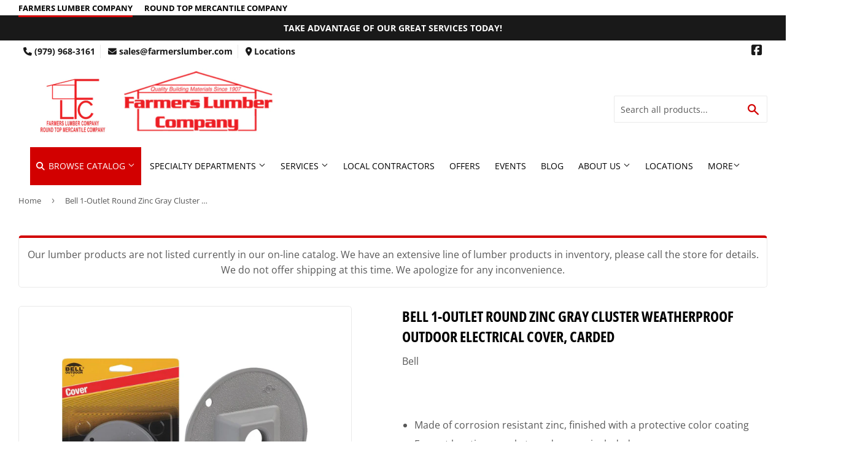

--- FILE ---
content_type: text/html; charset=utf-8
request_url: https://farmerslumber.com/products/bell-1-outlet-round-zinc-gray-cluster-weatherproof-outdoor-electrical-cover-carded
body_size: 24650
content:
<!doctype html>
  <html class="no-touch no-js" lang="en">  
  <head>
  
    <script>(function(H){H.className=H.className.replace(/\bno-js\b/,'js')})(document.documentElement)</script>
    <!-- Basic page needs ================================================== -->
    <meta charset="utf-8">
    <meta http-equiv="X-UA-Compatible" content="IE=edge,chrome=1">
  
    
    <link rel="shortcut icon" href="//farmerslumber.com/cdn/shop/files/logo-web_32x32.png?v=1632415883" type="image/png" />
    
  
      <!-- Title and description ================================================== --><title>
      
        
              Bell 1-Outlet Round Zinc Gray Cluster Weatherproof Outdoor Electrical Cover, Carded - La Grange, TX - Farmers Lumber Company
          
      
      </title> 
  
    
      <meta name="description" content="Made of corrosion resistant zinc, finished with a protective color coating For wet locations, gaskets and screws included UL Listed">
    
  
    <!-- Product meta ================================================== -->
    <!-- /snippets/social-meta-tags.liquid -->




<meta property="og:site_name" content="Farmers Lumber Company">
<meta property="og:url" content="https://farmerslumber.com/products/bell-1-outlet-round-zinc-gray-cluster-weatherproof-outdoor-electrical-cover-carded">
<meta property="og:title" content="Bell 1-Outlet Round Zinc Gray Cluster Weatherproof Outdoor Electrical Cover, Carded">
<meta property="og:type" content="product">
<meta property="og:description" content="Made of corrosion resistant zinc, finished with a protective color coating For wet locations, gaskets and screws included UL Listed">



<meta property="og:image" content="http://farmerslumber.com/cdn/shop/products/ItemImage-504181-2530590_1200x1200.jpg?v=1710794986">
<meta property="og:image:secure_url" content="https://farmerslumber.com/cdn/shop/products/ItemImage-504181-2530590_1200x1200.jpg?v=1710794986">


<meta name="twitter:card" content="summary_large_image">
<meta name="twitter:title" content="Bell 1-Outlet Round Zinc Gray Cluster Weatherproof Outdoor Electrical Cover, Carded">
<meta name="twitter:description" content="Made of corrosion resistant zinc, finished with a protective color coating For wet locations, gaskets and screws included UL Listed">

  
    <!-- Helpers ================================================== -->
    <link rel="canonical" href="https://farmerslumber.com/products/bell-1-outlet-round-zinc-gray-cluster-weatherproof-outdoor-electrical-cover-carded">
    <meta name="viewport" content="width=device-width,initial-scale=1">
  
    <!-- CSS ================================================== -->
    <link href="//farmerslumber.com/cdn/shop/t/2/assets/theme.scss.css?v=139347403242471878571768949528" rel="stylesheet" type="text/css" media="all" />
  
    <!-- Shopify 2.0 Filters ================================================== -->
    <link href="//farmerslumber.com/cdn/shop/t/2/assets/nucleus-filters.css?v=18741491638300058381755279442" rel="stylesheet" type="text/css" media="all" />
    
    
    
    <!-- Font Awesome Pack ================================================== --> 
    <link rel="stylesheet" href="https://stackpath.bootstrapcdn.com/font-awesome/4.7.0/css/font-awesome.min.css">
    <script src="https://kit.fontawesome.com/ed3a46a42c.js" crossorigin="anonymous"></script>
    
    
    <!-- Slick CSS ================================================== -->
    <link href="//farmerslumber.com/cdn/shop/t/2/assets/slick.css?v=110957150458383492611661539813" rel="stylesheet" type="text/css" media="all" />
    <link href="//farmerslumber.com/cdn/shop/t/2/assets/slick-theme.css?v=50117490050685599561755279436" rel="stylesheet" type="text/css" media="all" />
    
    
    <!-- Header hook for plugins ================================================== -->
    <script>window.performance && window.performance.mark && window.performance.mark('shopify.content_for_header.start');</script><meta id="shopify-digital-wallet" name="shopify-digital-wallet" content="/54942630146/digital_wallets/dialog">
<link rel="alternate" type="application/json+oembed" href="https://farmerslumber.com/products/bell-1-outlet-round-zinc-gray-cluster-weatherproof-outdoor-electrical-cover-carded.oembed">
<script async="async" src="/checkouts/internal/preloads.js?locale=en-US"></script>
<script id="shopify-features" type="application/json">{"accessToken":"96a62326d422931cc13d48e0c9fac0ae","betas":["rich-media-storefront-analytics"],"domain":"farmerslumber.com","predictiveSearch":true,"shopId":54942630146,"locale":"en"}</script>
<script>var Shopify = Shopify || {};
Shopify.shop = "farmers-lumber-company.myshopify.com";
Shopify.locale = "en";
Shopify.currency = {"active":"USD","rate":"1.0"};
Shopify.country = "US";
Shopify.theme = {"name":"[Replica] Nucleus 2.1 (Autosync)","id":120519000322,"schema_name":"Supply","schema_version":"8.9.15","theme_store_id":null,"role":"main"};
Shopify.theme.handle = "null";
Shopify.theme.style = {"id":null,"handle":null};
Shopify.cdnHost = "farmerslumber.com/cdn";
Shopify.routes = Shopify.routes || {};
Shopify.routes.root = "/";</script>
<script type="module">!function(o){(o.Shopify=o.Shopify||{}).modules=!0}(window);</script>
<script>!function(o){function n(){var o=[];function n(){o.push(Array.prototype.slice.apply(arguments))}return n.q=o,n}var t=o.Shopify=o.Shopify||{};t.loadFeatures=n(),t.autoloadFeatures=n()}(window);</script>
<script id="shop-js-analytics" type="application/json">{"pageType":"product"}</script>
<script defer="defer" async type="module" src="//farmerslumber.com/cdn/shopifycloud/shop-js/modules/v2/client.init-shop-cart-sync_BT-GjEfc.en.esm.js"></script>
<script defer="defer" async type="module" src="//farmerslumber.com/cdn/shopifycloud/shop-js/modules/v2/chunk.common_D58fp_Oc.esm.js"></script>
<script defer="defer" async type="module" src="//farmerslumber.com/cdn/shopifycloud/shop-js/modules/v2/chunk.modal_xMitdFEc.esm.js"></script>
<script type="module">
  await import("//farmerslumber.com/cdn/shopifycloud/shop-js/modules/v2/client.init-shop-cart-sync_BT-GjEfc.en.esm.js");
await import("//farmerslumber.com/cdn/shopifycloud/shop-js/modules/v2/chunk.common_D58fp_Oc.esm.js");
await import("//farmerslumber.com/cdn/shopifycloud/shop-js/modules/v2/chunk.modal_xMitdFEc.esm.js");

  window.Shopify.SignInWithShop?.initShopCartSync?.({"fedCMEnabled":true,"windoidEnabled":true});

</script>
<script>(function() {
  var isLoaded = false;
  function asyncLoad() {
    if (isLoaded) return;
    isLoaded = true;
    var urls = ["https:\/\/www.improvedcontactform.com\/icf.js?shop=farmers-lumber-company.myshopify.com","https:\/\/chimpstatic.com\/mcjs-connected\/js\/users\/accb50c64f26df2bdbe1fa0d6\/a2dace2e859e23b93ae323819.js?shop=farmers-lumber-company.myshopify.com"];
    for (var i = 0; i < urls.length; i++) {
      var s = document.createElement('script');
      s.type = 'text/javascript';
      s.async = true;
      s.src = urls[i];
      var x = document.getElementsByTagName('script')[0];
      x.parentNode.insertBefore(s, x);
    }
  };
  if(window.attachEvent) {
    window.attachEvent('onload', asyncLoad);
  } else {
    window.addEventListener('load', asyncLoad, false);
  }
})();</script>
<script id="__st">var __st={"a":54942630146,"offset":-21600,"reqid":"3052a413-52a3-4016-8b0e-d64295a7f7ab-1769041478","pageurl":"farmerslumber.com\/products\/bell-1-outlet-round-zinc-gray-cluster-weatherproof-outdoor-electrical-cover-carded","u":"983b8bd4bf3c","p":"product","rtyp":"product","rid":8395888525570};</script>
<script>window.ShopifyPaypalV4VisibilityTracking = true;</script>
<script id="captcha-bootstrap">!function(){'use strict';const t='contact',e='account',n='new_comment',o=[[t,t],['blogs',n],['comments',n],[t,'customer']],c=[[e,'customer_login'],[e,'guest_login'],[e,'recover_customer_password'],[e,'create_customer']],r=t=>t.map((([t,e])=>`form[action*='/${t}']:not([data-nocaptcha='true']) input[name='form_type'][value='${e}']`)).join(','),a=t=>()=>t?[...document.querySelectorAll(t)].map((t=>t.form)):[];function s(){const t=[...o],e=r(t);return a(e)}const i='password',u='form_key',d=['recaptcha-v3-token','g-recaptcha-response','h-captcha-response',i],f=()=>{try{return window.sessionStorage}catch{return}},m='__shopify_v',_=t=>t.elements[u];function p(t,e,n=!1){try{const o=window.sessionStorage,c=JSON.parse(o.getItem(e)),{data:r}=function(t){const{data:e,action:n}=t;return t[m]||n?{data:e,action:n}:{data:t,action:n}}(c);for(const[e,n]of Object.entries(r))t.elements[e]&&(t.elements[e].value=n);n&&o.removeItem(e)}catch(o){console.error('form repopulation failed',{error:o})}}const l='form_type',E='cptcha';function T(t){t.dataset[E]=!0}const w=window,h=w.document,L='Shopify',v='ce_forms',y='captcha';let A=!1;((t,e)=>{const n=(g='f06e6c50-85a8-45c8-87d0-21a2b65856fe',I='https://cdn.shopify.com/shopifycloud/storefront-forms-hcaptcha/ce_storefront_forms_captcha_hcaptcha.v1.5.2.iife.js',D={infoText:'Protected by hCaptcha',privacyText:'Privacy',termsText:'Terms'},(t,e,n)=>{const o=w[L][v],c=o.bindForm;if(c)return c(t,g,e,D).then(n);var r;o.q.push([[t,g,e,D],n]),r=I,A||(h.body.append(Object.assign(h.createElement('script'),{id:'captcha-provider',async:!0,src:r})),A=!0)});var g,I,D;w[L]=w[L]||{},w[L][v]=w[L][v]||{},w[L][v].q=[],w[L][y]=w[L][y]||{},w[L][y].protect=function(t,e){n(t,void 0,e),T(t)},Object.freeze(w[L][y]),function(t,e,n,w,h,L){const[v,y,A,g]=function(t,e,n){const i=e?o:[],u=t?c:[],d=[...i,...u],f=r(d),m=r(i),_=r(d.filter((([t,e])=>n.includes(e))));return[a(f),a(m),a(_),s()]}(w,h,L),I=t=>{const e=t.target;return e instanceof HTMLFormElement?e:e&&e.form},D=t=>v().includes(t);t.addEventListener('submit',(t=>{const e=I(t);if(!e)return;const n=D(e)&&!e.dataset.hcaptchaBound&&!e.dataset.recaptchaBound,o=_(e),c=g().includes(e)&&(!o||!o.value);(n||c)&&t.preventDefault(),c&&!n&&(function(t){try{if(!f())return;!function(t){const e=f();if(!e)return;const n=_(t);if(!n)return;const o=n.value;o&&e.removeItem(o)}(t);const e=Array.from(Array(32),(()=>Math.random().toString(36)[2])).join('');!function(t,e){_(t)||t.append(Object.assign(document.createElement('input'),{type:'hidden',name:u})),t.elements[u].value=e}(t,e),function(t,e){const n=f();if(!n)return;const o=[...t.querySelectorAll(`input[type='${i}']`)].map((({name:t})=>t)),c=[...d,...o],r={};for(const[a,s]of new FormData(t).entries())c.includes(a)||(r[a]=s);n.setItem(e,JSON.stringify({[m]:1,action:t.action,data:r}))}(t,e)}catch(e){console.error('failed to persist form',e)}}(e),e.submit())}));const S=(t,e)=>{t&&!t.dataset[E]&&(n(t,e.some((e=>e===t))),T(t))};for(const o of['focusin','change'])t.addEventListener(o,(t=>{const e=I(t);D(e)&&S(e,y())}));const B=e.get('form_key'),M=e.get(l),P=B&&M;t.addEventListener('DOMContentLoaded',(()=>{const t=y();if(P)for(const e of t)e.elements[l].value===M&&p(e,B);[...new Set([...A(),...v().filter((t=>'true'===t.dataset.shopifyCaptcha))])].forEach((e=>S(e,t)))}))}(h,new URLSearchParams(w.location.search),n,t,e,['guest_login'])})(!0,!0)}();</script>
<script integrity="sha256-4kQ18oKyAcykRKYeNunJcIwy7WH5gtpwJnB7kiuLZ1E=" data-source-attribution="shopify.loadfeatures" defer="defer" src="//farmerslumber.com/cdn/shopifycloud/storefront/assets/storefront/load_feature-a0a9edcb.js" crossorigin="anonymous"></script>
<script data-source-attribution="shopify.dynamic_checkout.dynamic.init">var Shopify=Shopify||{};Shopify.PaymentButton=Shopify.PaymentButton||{isStorefrontPortableWallets:!0,init:function(){window.Shopify.PaymentButton.init=function(){};var t=document.createElement("script");t.src="https://farmerslumber.com/cdn/shopifycloud/portable-wallets/latest/portable-wallets.en.js",t.type="module",document.head.appendChild(t)}};
</script>
<script data-source-attribution="shopify.dynamic_checkout.buyer_consent">
  function portableWalletsHideBuyerConsent(e){var t=document.getElementById("shopify-buyer-consent"),n=document.getElementById("shopify-subscription-policy-button");t&&n&&(t.classList.add("hidden"),t.setAttribute("aria-hidden","true"),n.removeEventListener("click",e))}function portableWalletsShowBuyerConsent(e){var t=document.getElementById("shopify-buyer-consent"),n=document.getElementById("shopify-subscription-policy-button");t&&n&&(t.classList.remove("hidden"),t.removeAttribute("aria-hidden"),n.addEventListener("click",e))}window.Shopify?.PaymentButton&&(window.Shopify.PaymentButton.hideBuyerConsent=portableWalletsHideBuyerConsent,window.Shopify.PaymentButton.showBuyerConsent=portableWalletsShowBuyerConsent);
</script>
<script data-source-attribution="shopify.dynamic_checkout.cart.bootstrap">document.addEventListener("DOMContentLoaded",(function(){function t(){return document.querySelector("shopify-accelerated-checkout-cart, shopify-accelerated-checkout")}if(t())Shopify.PaymentButton.init();else{new MutationObserver((function(e,n){t()&&(Shopify.PaymentButton.init(),n.disconnect())})).observe(document.body,{childList:!0,subtree:!0})}}));
</script>

<script>window.performance && window.performance.mark && window.performance.mark('shopify.content_for_header.end');</script>
  
    
    
  
    <script src="//farmerslumber.com/cdn/shop/t/2/assets/jquery-2.2.3.min.js?v=58211863146907186831632415647" type="text/javascript"></script>
    
    <!-- Slick JS ================================================== -->
    <script src="//farmerslumber.com/cdn/shop/t/2/assets/slick.min.js?v=64660063122997570531740148640" type="text/javascript"></script>
    
  
    <script src="//farmerslumber.com/cdn/shop/t/2/assets/lazysizes.min.js?v=8147953233334221341632415648" async="async"></script>
    <script src="//farmerslumber.com/cdn/shop/t/2/assets/vendor.js?v=20898211436179450461747930152" defer="defer"></script>
    <script src="//farmerslumber.com/cdn/shop/t/2/assets/theme.js?v=96385983037600549501767704775" defer="defer"></script>
    
  
    
     <!-- Updated Script tag to enable the custom popup (the Jquery version of this plugin is deprecated, I had to source this from cloudflare to avoid needing to rewrite the Jquery to ES6 JavaScript -->
    <script type="text/javascript" src="https://cdnjs.cloudflare.com/ajax/libs/jquery-cookie/1.4.1/jquery.cookie.min.js"></script>
    <!--  End -->
   
  
    
    
    
    
     <script src="https://cdn.jsdelivr.net/npm/handlebars@4.7.7/dist/handlebars.min.js"></script>
    
    
    
  
    
  
    
  <link href="https://monorail-edge.shopifysvc.com" rel="dns-prefetch">
<script>(function(){if ("sendBeacon" in navigator && "performance" in window) {try {var session_token_from_headers = performance.getEntriesByType('navigation')[0].serverTiming.find(x => x.name == '_s').description;} catch {var session_token_from_headers = undefined;}var session_cookie_matches = document.cookie.match(/_shopify_s=([^;]*)/);var session_token_from_cookie = session_cookie_matches && session_cookie_matches.length === 2 ? session_cookie_matches[1] : "";var session_token = session_token_from_headers || session_token_from_cookie || "";function handle_abandonment_event(e) {var entries = performance.getEntries().filter(function(entry) {return /monorail-edge.shopifysvc.com/.test(entry.name);});if (!window.abandonment_tracked && entries.length === 0) {window.abandonment_tracked = true;var currentMs = Date.now();var navigation_start = performance.timing.navigationStart;var payload = {shop_id: 54942630146,url: window.location.href,navigation_start,duration: currentMs - navigation_start,session_token,page_type: "product"};window.navigator.sendBeacon("https://monorail-edge.shopifysvc.com/v1/produce", JSON.stringify({schema_id: "online_store_buyer_site_abandonment/1.1",payload: payload,metadata: {event_created_at_ms: currentMs,event_sent_at_ms: currentMs}}));}}window.addEventListener('pagehide', handle_abandonment_event);}}());</script>
<script id="web-pixels-manager-setup">(function e(e,d,r,n,o){if(void 0===o&&(o={}),!Boolean(null===(a=null===(i=window.Shopify)||void 0===i?void 0:i.analytics)||void 0===a?void 0:a.replayQueue)){var i,a;window.Shopify=window.Shopify||{};var t=window.Shopify;t.analytics=t.analytics||{};var s=t.analytics;s.replayQueue=[],s.publish=function(e,d,r){return s.replayQueue.push([e,d,r]),!0};try{self.performance.mark("wpm:start")}catch(e){}var l=function(){var e={modern:/Edge?\/(1{2}[4-9]|1[2-9]\d|[2-9]\d{2}|\d{4,})\.\d+(\.\d+|)|Firefox\/(1{2}[4-9]|1[2-9]\d|[2-9]\d{2}|\d{4,})\.\d+(\.\d+|)|Chrom(ium|e)\/(9{2}|\d{3,})\.\d+(\.\d+|)|(Maci|X1{2}).+ Version\/(15\.\d+|(1[6-9]|[2-9]\d|\d{3,})\.\d+)([,.]\d+|)( \(\w+\)|)( Mobile\/\w+|) Safari\/|Chrome.+OPR\/(9{2}|\d{3,})\.\d+\.\d+|(CPU[ +]OS|iPhone[ +]OS|CPU[ +]iPhone|CPU IPhone OS|CPU iPad OS)[ +]+(15[._]\d+|(1[6-9]|[2-9]\d|\d{3,})[._]\d+)([._]\d+|)|Android:?[ /-](13[3-9]|1[4-9]\d|[2-9]\d{2}|\d{4,})(\.\d+|)(\.\d+|)|Android.+Firefox\/(13[5-9]|1[4-9]\d|[2-9]\d{2}|\d{4,})\.\d+(\.\d+|)|Android.+Chrom(ium|e)\/(13[3-9]|1[4-9]\d|[2-9]\d{2}|\d{4,})\.\d+(\.\d+|)|SamsungBrowser\/([2-9]\d|\d{3,})\.\d+/,legacy:/Edge?\/(1[6-9]|[2-9]\d|\d{3,})\.\d+(\.\d+|)|Firefox\/(5[4-9]|[6-9]\d|\d{3,})\.\d+(\.\d+|)|Chrom(ium|e)\/(5[1-9]|[6-9]\d|\d{3,})\.\d+(\.\d+|)([\d.]+$|.*Safari\/(?![\d.]+ Edge\/[\d.]+$))|(Maci|X1{2}).+ Version\/(10\.\d+|(1[1-9]|[2-9]\d|\d{3,})\.\d+)([,.]\d+|)( \(\w+\)|)( Mobile\/\w+|) Safari\/|Chrome.+OPR\/(3[89]|[4-9]\d|\d{3,})\.\d+\.\d+|(CPU[ +]OS|iPhone[ +]OS|CPU[ +]iPhone|CPU IPhone OS|CPU iPad OS)[ +]+(10[._]\d+|(1[1-9]|[2-9]\d|\d{3,})[._]\d+)([._]\d+|)|Android:?[ /-](13[3-9]|1[4-9]\d|[2-9]\d{2}|\d{4,})(\.\d+|)(\.\d+|)|Mobile Safari.+OPR\/([89]\d|\d{3,})\.\d+\.\d+|Android.+Firefox\/(13[5-9]|1[4-9]\d|[2-9]\d{2}|\d{4,})\.\d+(\.\d+|)|Android.+Chrom(ium|e)\/(13[3-9]|1[4-9]\d|[2-9]\d{2}|\d{4,})\.\d+(\.\d+|)|Android.+(UC? ?Browser|UCWEB|U3)[ /]?(15\.([5-9]|\d{2,})|(1[6-9]|[2-9]\d|\d{3,})\.\d+)\.\d+|SamsungBrowser\/(5\.\d+|([6-9]|\d{2,})\.\d+)|Android.+MQ{2}Browser\/(14(\.(9|\d{2,})|)|(1[5-9]|[2-9]\d|\d{3,})(\.\d+|))(\.\d+|)|K[Aa][Ii]OS\/(3\.\d+|([4-9]|\d{2,})\.\d+)(\.\d+|)/},d=e.modern,r=e.legacy,n=navigator.userAgent;return n.match(d)?"modern":n.match(r)?"legacy":"unknown"}(),u="modern"===l?"modern":"legacy",c=(null!=n?n:{modern:"",legacy:""})[u],f=function(e){return[e.baseUrl,"/wpm","/b",e.hashVersion,"modern"===e.buildTarget?"m":"l",".js"].join("")}({baseUrl:d,hashVersion:r,buildTarget:u}),m=function(e){var d=e.version,r=e.bundleTarget,n=e.surface,o=e.pageUrl,i=e.monorailEndpoint;return{emit:function(e){var a=e.status,t=e.errorMsg,s=(new Date).getTime(),l=JSON.stringify({metadata:{event_sent_at_ms:s},events:[{schema_id:"web_pixels_manager_load/3.1",payload:{version:d,bundle_target:r,page_url:o,status:a,surface:n,error_msg:t},metadata:{event_created_at_ms:s}}]});if(!i)return console&&console.warn&&console.warn("[Web Pixels Manager] No Monorail endpoint provided, skipping logging."),!1;try{return self.navigator.sendBeacon.bind(self.navigator)(i,l)}catch(e){}var u=new XMLHttpRequest;try{return u.open("POST",i,!0),u.setRequestHeader("Content-Type","text/plain"),u.send(l),!0}catch(e){return console&&console.warn&&console.warn("[Web Pixels Manager] Got an unhandled error while logging to Monorail."),!1}}}}({version:r,bundleTarget:l,surface:e.surface,pageUrl:self.location.href,monorailEndpoint:e.monorailEndpoint});try{o.browserTarget=l,function(e){var d=e.src,r=e.async,n=void 0===r||r,o=e.onload,i=e.onerror,a=e.sri,t=e.scriptDataAttributes,s=void 0===t?{}:t,l=document.createElement("script"),u=document.querySelector("head"),c=document.querySelector("body");if(l.async=n,l.src=d,a&&(l.integrity=a,l.crossOrigin="anonymous"),s)for(var f in s)if(Object.prototype.hasOwnProperty.call(s,f))try{l.dataset[f]=s[f]}catch(e){}if(o&&l.addEventListener("load",o),i&&l.addEventListener("error",i),u)u.appendChild(l);else{if(!c)throw new Error("Did not find a head or body element to append the script");c.appendChild(l)}}({src:f,async:!0,onload:function(){if(!function(){var e,d;return Boolean(null===(d=null===(e=window.Shopify)||void 0===e?void 0:e.analytics)||void 0===d?void 0:d.initialized)}()){var d=window.webPixelsManager.init(e)||void 0;if(d){var r=window.Shopify.analytics;r.replayQueue.forEach((function(e){var r=e[0],n=e[1],o=e[2];d.publishCustomEvent(r,n,o)})),r.replayQueue=[],r.publish=d.publishCustomEvent,r.visitor=d.visitor,r.initialized=!0}}},onerror:function(){return m.emit({status:"failed",errorMsg:"".concat(f," has failed to load")})},sri:function(e){var d=/^sha384-[A-Za-z0-9+/=]+$/;return"string"==typeof e&&d.test(e)}(c)?c:"",scriptDataAttributes:o}),m.emit({status:"loading"})}catch(e){m.emit({status:"failed",errorMsg:(null==e?void 0:e.message)||"Unknown error"})}}})({shopId: 54942630146,storefrontBaseUrl: "https://farmerslumber.com",extensionsBaseUrl: "https://extensions.shopifycdn.com/cdn/shopifycloud/web-pixels-manager",monorailEndpoint: "https://monorail-edge.shopifysvc.com/unstable/produce_batch",surface: "storefront-renderer",enabledBetaFlags: ["2dca8a86"],webPixelsConfigList: [{"id":"1296040194","configuration":"{\"config\":\"{\\\"google_tag_ids\\\":[\\\"G-BGKFK876VS\\\"],\\\"target_country\\\":\\\"ZZ\\\",\\\"gtag_events\\\":[{\\\"type\\\":\\\"begin_checkout\\\",\\\"action_label\\\":\\\"G-BGKFK876VS\\\"},{\\\"type\\\":\\\"search\\\",\\\"action_label\\\":\\\"G-BGKFK876VS\\\"},{\\\"type\\\":\\\"view_item\\\",\\\"action_label\\\":\\\"G-BGKFK876VS\\\"},{\\\"type\\\":\\\"purchase\\\",\\\"action_label\\\":\\\"G-BGKFK876VS\\\"},{\\\"type\\\":\\\"page_view\\\",\\\"action_label\\\":\\\"G-BGKFK876VS\\\"},{\\\"type\\\":\\\"add_payment_info\\\",\\\"action_label\\\":\\\"G-BGKFK876VS\\\"},{\\\"type\\\":\\\"add_to_cart\\\",\\\"action_label\\\":\\\"G-BGKFK876VS\\\"}],\\\"enable_monitoring_mode\\\":false}\"}","eventPayloadVersion":"v1","runtimeContext":"OPEN","scriptVersion":"b2a88bafab3e21179ed38636efcd8a93","type":"APP","apiClientId":1780363,"privacyPurposes":[],"dataSharingAdjustments":{"protectedCustomerApprovalScopes":["read_customer_address","read_customer_email","read_customer_name","read_customer_personal_data","read_customer_phone"]}},{"id":"81035522","eventPayloadVersion":"v1","runtimeContext":"LAX","scriptVersion":"1","type":"CUSTOM","privacyPurposes":["ANALYTICS"],"name":"Google Analytics tag (migrated)"},{"id":"shopify-app-pixel","configuration":"{}","eventPayloadVersion":"v1","runtimeContext":"STRICT","scriptVersion":"0450","apiClientId":"shopify-pixel","type":"APP","privacyPurposes":["ANALYTICS","MARKETING"]},{"id":"shopify-custom-pixel","eventPayloadVersion":"v1","runtimeContext":"LAX","scriptVersion":"0450","apiClientId":"shopify-pixel","type":"CUSTOM","privacyPurposes":["ANALYTICS","MARKETING"]}],isMerchantRequest: false,initData: {"shop":{"name":"Farmers Lumber Company","paymentSettings":{"currencyCode":"USD"},"myshopifyDomain":"farmers-lumber-company.myshopify.com","countryCode":"US","storefrontUrl":"https:\/\/farmerslumber.com"},"customer":null,"cart":null,"checkout":null,"productVariants":[{"price":{"amount":5.69,"currencyCode":"USD"},"product":{"title":"Bell 1-Outlet Round Zinc Gray Cluster Weatherproof Outdoor Electrical Cover, Carded","vendor":"Bell","id":"8395888525570","untranslatedTitle":"Bell 1-Outlet Round Zinc Gray Cluster Weatherproof Outdoor Electrical Cover, Carded","url":"\/products\/bell-1-outlet-round-zinc-gray-cluster-weatherproof-outdoor-electrical-cover-carded","type":""},"id":"44422518636802","image":{"src":"\/\/farmerslumber.com\/cdn\/shop\/products\/ItemImage-504181-2530590.jpg?v=1710794986"},"sku":"1306000","title":"Default Title","untranslatedTitle":"Default Title"}],"purchasingCompany":null},},"https://farmerslumber.com/cdn","fcfee988w5aeb613cpc8e4bc33m6693e112",{"modern":"","legacy":""},{"shopId":"54942630146","storefrontBaseUrl":"https:\/\/farmerslumber.com","extensionBaseUrl":"https:\/\/extensions.shopifycdn.com\/cdn\/shopifycloud\/web-pixels-manager","surface":"storefront-renderer","enabledBetaFlags":"[\"2dca8a86\"]","isMerchantRequest":"false","hashVersion":"fcfee988w5aeb613cpc8e4bc33m6693e112","publish":"custom","events":"[[\"page_viewed\",{}],[\"product_viewed\",{\"productVariant\":{\"price\":{\"amount\":5.69,\"currencyCode\":\"USD\"},\"product\":{\"title\":\"Bell 1-Outlet Round Zinc Gray Cluster Weatherproof Outdoor Electrical Cover, Carded\",\"vendor\":\"Bell\",\"id\":\"8395888525570\",\"untranslatedTitle\":\"Bell 1-Outlet Round Zinc Gray Cluster Weatherproof Outdoor Electrical Cover, Carded\",\"url\":\"\/products\/bell-1-outlet-round-zinc-gray-cluster-weatherproof-outdoor-electrical-cover-carded\",\"type\":\"\"},\"id\":\"44422518636802\",\"image\":{\"src\":\"\/\/farmerslumber.com\/cdn\/shop\/products\/ItemImage-504181-2530590.jpg?v=1710794986\"},\"sku\":\"1306000\",\"title\":\"Default Title\",\"untranslatedTitle\":\"Default Title\"}}]]"});</script><script>
  window.ShopifyAnalytics = window.ShopifyAnalytics || {};
  window.ShopifyAnalytics.meta = window.ShopifyAnalytics.meta || {};
  window.ShopifyAnalytics.meta.currency = 'USD';
  var meta = {"product":{"id":8395888525570,"gid":"gid:\/\/shopify\/Product\/8395888525570","vendor":"Bell","type":"","handle":"bell-1-outlet-round-zinc-gray-cluster-weatherproof-outdoor-electrical-cover-carded","variants":[{"id":44422518636802,"price":569,"name":"Bell 1-Outlet Round Zinc Gray Cluster Weatherproof Outdoor Electrical Cover, Carded","public_title":null,"sku":"1306000"}],"remote":false},"page":{"pageType":"product","resourceType":"product","resourceId":8395888525570,"requestId":"3052a413-52a3-4016-8b0e-d64295a7f7ab-1769041478"}};
  for (var attr in meta) {
    window.ShopifyAnalytics.meta[attr] = meta[attr];
  }
</script>
<script class="analytics">
  (function () {
    var customDocumentWrite = function(content) {
      var jquery = null;

      if (window.jQuery) {
        jquery = window.jQuery;
      } else if (window.Checkout && window.Checkout.$) {
        jquery = window.Checkout.$;
      }

      if (jquery) {
        jquery('body').append(content);
      }
    };

    var hasLoggedConversion = function(token) {
      if (token) {
        return document.cookie.indexOf('loggedConversion=' + token) !== -1;
      }
      return false;
    }

    var setCookieIfConversion = function(token) {
      if (token) {
        var twoMonthsFromNow = new Date(Date.now());
        twoMonthsFromNow.setMonth(twoMonthsFromNow.getMonth() + 2);

        document.cookie = 'loggedConversion=' + token + '; expires=' + twoMonthsFromNow;
      }
    }

    var trekkie = window.ShopifyAnalytics.lib = window.trekkie = window.trekkie || [];
    if (trekkie.integrations) {
      return;
    }
    trekkie.methods = [
      'identify',
      'page',
      'ready',
      'track',
      'trackForm',
      'trackLink'
    ];
    trekkie.factory = function(method) {
      return function() {
        var args = Array.prototype.slice.call(arguments);
        args.unshift(method);
        trekkie.push(args);
        return trekkie;
      };
    };
    for (var i = 0; i < trekkie.methods.length; i++) {
      var key = trekkie.methods[i];
      trekkie[key] = trekkie.factory(key);
    }
    trekkie.load = function(config) {
      trekkie.config = config || {};
      trekkie.config.initialDocumentCookie = document.cookie;
      var first = document.getElementsByTagName('script')[0];
      var script = document.createElement('script');
      script.type = 'text/javascript';
      script.onerror = function(e) {
        var scriptFallback = document.createElement('script');
        scriptFallback.type = 'text/javascript';
        scriptFallback.onerror = function(error) {
                var Monorail = {
      produce: function produce(monorailDomain, schemaId, payload) {
        var currentMs = new Date().getTime();
        var event = {
          schema_id: schemaId,
          payload: payload,
          metadata: {
            event_created_at_ms: currentMs,
            event_sent_at_ms: currentMs
          }
        };
        return Monorail.sendRequest("https://" + monorailDomain + "/v1/produce", JSON.stringify(event));
      },
      sendRequest: function sendRequest(endpointUrl, payload) {
        // Try the sendBeacon API
        if (window && window.navigator && typeof window.navigator.sendBeacon === 'function' && typeof window.Blob === 'function' && !Monorail.isIos12()) {
          var blobData = new window.Blob([payload], {
            type: 'text/plain'
          });

          if (window.navigator.sendBeacon(endpointUrl, blobData)) {
            return true;
          } // sendBeacon was not successful

        } // XHR beacon

        var xhr = new XMLHttpRequest();

        try {
          xhr.open('POST', endpointUrl);
          xhr.setRequestHeader('Content-Type', 'text/plain');
          xhr.send(payload);
        } catch (e) {
          console.log(e);
        }

        return false;
      },
      isIos12: function isIos12() {
        return window.navigator.userAgent.lastIndexOf('iPhone; CPU iPhone OS 12_') !== -1 || window.navigator.userAgent.lastIndexOf('iPad; CPU OS 12_') !== -1;
      }
    };
    Monorail.produce('monorail-edge.shopifysvc.com',
      'trekkie_storefront_load_errors/1.1',
      {shop_id: 54942630146,
      theme_id: 120519000322,
      app_name: "storefront",
      context_url: window.location.href,
      source_url: "//farmerslumber.com/cdn/s/trekkie.storefront.9615f8e10e499e09ff0451d383e936edfcfbbf47.min.js"});

        };
        scriptFallback.async = true;
        scriptFallback.src = '//farmerslumber.com/cdn/s/trekkie.storefront.9615f8e10e499e09ff0451d383e936edfcfbbf47.min.js';
        first.parentNode.insertBefore(scriptFallback, first);
      };
      script.async = true;
      script.src = '//farmerslumber.com/cdn/s/trekkie.storefront.9615f8e10e499e09ff0451d383e936edfcfbbf47.min.js';
      first.parentNode.insertBefore(script, first);
    };
    trekkie.load(
      {"Trekkie":{"appName":"storefront","development":false,"defaultAttributes":{"shopId":54942630146,"isMerchantRequest":null,"themeId":120519000322,"themeCityHash":"13249295877200520219","contentLanguage":"en","currency":"USD","eventMetadataId":"6030e215-6c14-467e-a2e1-bb8a09f0e50e"},"isServerSideCookieWritingEnabled":true,"monorailRegion":"shop_domain","enabledBetaFlags":["65f19447"]},"Session Attribution":{},"S2S":{"facebookCapiEnabled":false,"source":"trekkie-storefront-renderer","apiClientId":580111}}
    );

    var loaded = false;
    trekkie.ready(function() {
      if (loaded) return;
      loaded = true;

      window.ShopifyAnalytics.lib = window.trekkie;

      var originalDocumentWrite = document.write;
      document.write = customDocumentWrite;
      try { window.ShopifyAnalytics.merchantGoogleAnalytics.call(this); } catch(error) {};
      document.write = originalDocumentWrite;

      window.ShopifyAnalytics.lib.page(null,{"pageType":"product","resourceType":"product","resourceId":8395888525570,"requestId":"3052a413-52a3-4016-8b0e-d64295a7f7ab-1769041478","shopifyEmitted":true});

      var match = window.location.pathname.match(/checkouts\/(.+)\/(thank_you|post_purchase)/)
      var token = match? match[1]: undefined;
      if (!hasLoggedConversion(token)) {
        setCookieIfConversion(token);
        window.ShopifyAnalytics.lib.track("Viewed Product",{"currency":"USD","variantId":44422518636802,"productId":8395888525570,"productGid":"gid:\/\/shopify\/Product\/8395888525570","name":"Bell 1-Outlet Round Zinc Gray Cluster Weatherproof Outdoor Electrical Cover, Carded","price":"5.69","sku":"1306000","brand":"Bell","variant":null,"category":"","nonInteraction":true,"remote":false},undefined,undefined,{"shopifyEmitted":true});
      window.ShopifyAnalytics.lib.track("monorail:\/\/trekkie_storefront_viewed_product\/1.1",{"currency":"USD","variantId":44422518636802,"productId":8395888525570,"productGid":"gid:\/\/shopify\/Product\/8395888525570","name":"Bell 1-Outlet Round Zinc Gray Cluster Weatherproof Outdoor Electrical Cover, Carded","price":"5.69","sku":"1306000","brand":"Bell","variant":null,"category":"","nonInteraction":true,"remote":false,"referer":"https:\/\/farmerslumber.com\/products\/bell-1-outlet-round-zinc-gray-cluster-weatherproof-outdoor-electrical-cover-carded"});
      }
    });


        var eventsListenerScript = document.createElement('script');
        eventsListenerScript.async = true;
        eventsListenerScript.src = "//farmerslumber.com/cdn/shopifycloud/storefront/assets/shop_events_listener-3da45d37.js";
        document.getElementsByTagName('head')[0].appendChild(eventsListenerScript);

})();</script>
  <script>
  if (!window.ga || (window.ga && typeof window.ga !== 'function')) {
    window.ga = function ga() {
      (window.ga.q = window.ga.q || []).push(arguments);
      if (window.Shopify && window.Shopify.analytics && typeof window.Shopify.analytics.publish === 'function') {
        window.Shopify.analytics.publish("ga_stub_called", {}, {sendTo: "google_osp_migration"});
      }
      console.error("Shopify's Google Analytics stub called with:", Array.from(arguments), "\nSee https://help.shopify.com/manual/promoting-marketing/pixels/pixel-migration#google for more information.");
    };
    if (window.Shopify && window.Shopify.analytics && typeof window.Shopify.analytics.publish === 'function') {
      window.Shopify.analytics.publish("ga_stub_initialized", {}, {sendTo: "google_osp_migration"});
    }
  }
</script>
<script
  defer
  src="https://farmerslumber.com/cdn/shopifycloud/perf-kit/shopify-perf-kit-3.0.4.min.js"
  data-application="storefront-renderer"
  data-shop-id="54942630146"
  data-render-region="gcp-us-central1"
  data-page-type="product"
  data-theme-instance-id="120519000322"
  data-theme-name="Supply"
  data-theme-version="8.9.15"
  data-monorail-region="shop_domain"
  data-resource-timing-sampling-rate="10"
  data-shs="true"
  data-shs-beacon="true"
  data-shs-export-with-fetch="true"
  data-shs-logs-sample-rate="1"
  data-shs-beacon-endpoint="https://farmerslumber.com/api/collect"
></script>
</head>
  
  <body id="bell-1-outlet-round-zinc-gray-cluster-weatherproof-outdoor-electrical" class="template-product">
    
  
      <div id="shopify-section-header" class="shopify-section header-section"><!---- If The Page Template == "DALP" --->


<!---- If The Page Template != "DALP" ---->

<div class="header-tabs">
	<div class="wrapper">
      <div class="tab-wrap">
        <a class="tab-link underline" href="https://farmerslumber.com/" aria-label="Farmers Lumber Company" title="Farmers Lumber Company"><span>Farmers Lumber Company</span></a>
        <a class="tab-link" href="https://roundtopmercantile.com/" aria-label="Round Top Mercantile Company" title="Round Top Mercantile Company"><span>Round Top Mercantile Company</span></a>
      </div>
  	</div>
</div>





 

<!--Announcement Bar Scheduling-->
<!--Announcement Bar Scheduling-->
<!--Announcement Bar Scheduling-->

  <!--Announcement Bar Scheduling-->
    <!--Announcement Bar Scheduling--> 
      <div class="notification-bar" style="background-color:#191919;">
        
                <div class="site-header--text-links">
                  
                    
                      <a style="color:#ffffff;" href="/a/pages/services">
                    
      
                      <p style="color:#ffffff;">TAKE ADVANTAGE OF OUR GREAT SERVICES TODAY!</p>
      
                    
                      </a>
                    
                  
                 
                </div>
        
      </div>
    <!--Announcement bar scheduling-->
  <!--Announcement bar scheduling--> 


<div class="contact-bar">
    <div class="wrapper">
    <div class="contact_info medium-down--hide">
    
      
      <ul>
        
        <li><a href="tel:(979) 968-3161"><span class="fa-solid fa-phone"></span>&nbsp;(979) 968-3161</a></li>
        
        
        <li><a href="mailto:sales@farmerslumber.com"><span class="fa-solid fa-envelope"></span>&nbsp;sales@farmerslumber.com</a></li>
        
        
        <li><a href="/a/pages/locations"><span class="fa-solid fa-location-dot"></span>&nbsp;Locations</a></li>
        
      </ul>
      
    
      
      
          <ul class="inline-list social-icons">
             
             
               <li>
                 <a class="icon-fallback-text"  target="_blank"  href="https://www.facebook.com/farmerslumbercompany/" title="Farmers Lumber Company on Facebook">
                   <i class="fa-brands fa-square-facebook"></i>
                   <span class="fallback-text" style="color:#ffffff; background-color:#191919;">Facebook</span>
                 </a>
               </li>
             
             
             
             
             
             
             
             
            
            
           </ul>
          
        </div>
  
    </div>
</div>


<header class="site-header" role="banner" data-section-id="header" data-section-type="header-section">
  <style>
    @media (min-width: 769px) {
      .header-right-flex-wrapper {
        display: flex !important;
        align-items: flex-start !important;
        justify-content: flex-end !important;
        gap: 15px !important;
        flex-wrap: nowrap !important;
      }
      .header-right-content {
        display: flex !important;
        flex-direction: column !important;
        align-items: flex-end !important;
        gap: 10px !important;
        flex: 0 0 auto !important;
      }
      .header-cart-search-row {
        display: flex !important;
        align-items: center !important;
        gap: 15px !important;
      }
      .header-store-locator {
        flex-shrink: 0 !important;
        align-self: flex-start !important;
      }
      .header-cart-search-row .search-bar {
        max-width: 100% !important;
        min-width: 250px !important;
        flex: 1 1 auto !important;
      }
    }
    @media (max-width: 768px) {
      .logo-left-flex {
        display: flex !important;
        flex-direction: column !important;
        align-items: center !important;
        justify-content: center !important;
        text-align: center !important;
      }
      .logo-left-flex .header-logo,
      .logo-left-flex .header-logo__image {
        text-align: center !important;
        margin: 0 auto !important;
      }
    }
  </style>
  <div class="wrapper">
    
    

    <div class="grid--full">
      <div class="grid-item large--one-half">
        <div class="logo-left-flex" style="display: flex; align-items: center; gap: 15px;">
        
          <div class="h1 header-logo" itemscope itemtype="http://schema.org/Organization">
        
          
          

          <a href="/" itemprop="url">
            <div class="lazyload__image-wrapper no-js header-logo__image" style="max-height:110px;">
                <img class="lazyload js"
                  data-src="//farmerslumber.com/cdn/shop/files/Farmers_Lumber_logos_1000x200px_Shopify_49e179ea-69cf-4aa0-a397-06f2418cc5e8_{width}x.png?v=1681322348"
                  data-widths="[1080, 1296, 1512, 1728, 2048]"
                  data-aspectratio="4.0"
                  data-sizes="auto"
                  alt="Farmers Lumber logo"
                  style="height:110px;">
            </div>
            <noscript>
              
              <img src="//farmerslumber.com/cdn/shop/files/Farmers_Lumber_logos_1000x200px_Shopify_49e179ea-69cf-4aa0-a397-06f2418cc5e8_110x.png?v=1681322348"
                srcset="//farmerslumber.com/cdn/shop/files/Farmers_Lumber_logos_1000x200px_Shopify_49e179ea-69cf-4aa0-a397-06f2418cc5e8_110x.png?v=1681322348 1x, //farmerslumber.com/cdn/shop/files/Farmers_Lumber_logos_1000x200px_Shopify_49e179ea-69cf-4aa0-a397-06f2418cc5e8_110x@2x.png?v=1681322348 2x"
                alt="Farmers Lumber logo"
                itemprop="logo"
                style="max-height:110px;">
            </noscript>
          </a>
          <!--- Sponsor Logo --->
            
          
        
          </div>
        
        
        </div>
      </div>

      <div class="grid-item medium-down--hide large--one-half text-center large--text-right">
        <div class="header-right-flex-wrapper">
          <div class="header-right-content">
            <div class="site-header--text-links">
              <span style="display: flex; align-items: center;">
                      
              </span>
            </div>

            <div class="header-cart-search-row">
              

              
                <form action="/search" method="get" class="search-bar" role="search">
  <input type="hidden" name="type" value="product">

  <input id="predictive-search" class="" type="search" autocomplete="off" name="q" value="" placeholder="Search all products..." aria-label="Search all products...">
  <button type="submit" class="search-bar--submit icon-fallback-text">
    <span class="icon icon-search" aria-hidden="true"></span>
    <span class="fallback-text">Search</span>
  </button>
  <div class="predictive-dropdown" id="dropdown">
    <div class="predictive-products-container" id="predictive-products"></div>
    <div class="predictive-collections-container" id="collections"></div>
    <div class="predictive-pages-container" id="predictive-pages"></div>
  </div>
</form>
 
<!-- Script to query API for predictive search here for now -->
 <script>
  // Function to clear Dropdown and input data
  function clearQuery(element) {
    document.getElementById(element).value = "";
    predictiveDropDown.style.display = "none";
  }
  
  let specifiedElement = document.getElementById('predictive-search');
  let otherElement = document.getElementById('dropdown')
  document.addEventListener('click', function(event) {
    let isClickInside = specifiedElement.contains(event.target);
    let otherClickInside = otherElement.contains(event.target);
    let inputData = document.getElementById("predictive-search").value;

    if (!isClickInside && !otherClickInside) {
      document.getElementById("dropdown").style.display = "none";
    }
    else if(isClickInside && inputData !== "") {
      document.getElementById("dropdown").style.display = "block";
    };
  })
  // ** SELECTORS **
  let predictiveSearch = document.getElementById("predictive-search");
  predictiveDropDown = document.getElementById("dropdown");
  predictiveCollections = document.getElementById('collections');
  predictivePages = document.getElementById('predictive-pages');
  predictiveProducts = document.getElementById('predictive-products');
  // -----------------------------------------------------------------
  // Load the entire function on DOMContentLoad
  document.addEventListener("DOMContentLoaded", loadData);
  function loadData() { 
    // Add keyup event listener to fire ajax request to API 
    predictiveSearch.addEventListener('keyup', retrieveData)
    function retrieveData() {
      // Pull value from input given by user
      let data = predictiveSearch.value;
      // Fetch Data from Database using the query we pulled from user input
      if(data) {
        predictiveDropDown.style.display = "block";
        let queriedData = fetch(`/search/suggest.json?q=${data}&resources[type]=page,product,article,collection&resources[limit]=4&resources[options][unavailable_products]=last`)
        // Render that data
        .then(res => res.json()).then(final => {
          const finalData = final.resources.results;
          if(finalData.collections.length > 0) {
            predictiveCollections.innerHTML = `<h2>Collections</h2>` +
              finalData.collections.map(item => {
              return  `<ul><li><a class="exclude-color-link" href=${item.url}>${item.title}</a></li></ul>`
            }).join("")
          }
          else {
            predictiveCollections.innerHTML = "<h2>Collections</h2><p>No Results</p>";
          }
          if(finalData.pages.length > 0) {
            predictivePages.innerHTML = `<h2>Pages</h2>` + 
              finalData.pages.map(page => {
              return  `<ul><li><a href=${page.url}>${page.title}</a></li></ul>`
            }).join("")
          }
          else {
            predictivePages.innerHTML = "<h2>Pages</h2><p>No Results</p>";
          }
    if(finalData.products.length > 0) {
            predictiveProducts.innerHTML = `<h2>Products</h2>` + 
              finalData.products.map(product => {
              // Strip HTML tags from the product body using Regex and replace
              const cleanBody = product.body.replace(/(<([^>]+)>)/gi, "");
			  // Slice off characters to reasonable length
              const productInfo = cleanBody.slice(0, 120);
              return `<ul>
						<li>
							<div class="predictive-image-wrap">
                              ${(product.featured_image && product.featured_image.url) ? `<img src="${product.featured_image.url}" alt="${product.featured_image.alt}" />` : ''}
                            </div>
							<div>
	                        	<a class="exclude-color-link" href=${product.url}>${product.title.trim().toLowerCase().replace(/\w\S*/g, (w) => (w.replace(/^\w/, (c) => c.toUpperCase())))}</a>
							</div>
  						</li>
  					  </ul>`
            }).join("")
          }
          else {
            predictiveProducts.innerHTML = "<h2>Products</h2><p>No Results</p>";
          }
        })
      }
      else if(!data) {
        predictiveDropDown.style.display = "none";
      }
    }
  }
</script>
              
            </div>
          </div>

        </div>
      </div>
    </div>
    
    

  </div>
</header>



<div id="mobileNavBar">
  <div class="display-table-cell">
    <button class="menu-toggle mobileNavBar-link" aria-controls="navBar" aria-expanded="false"><span class="icon icon-hamburger" aria-hidden="true"></span><span class="sr-only">Menu</span></button>
  </div>
  <div class="display-table-cell">
    
  </div>
</div>

          
  <div id="ecom-mobile-search">
    <form id="ecom-search-bar" action="/search" method="get" class="search-bar" role="search">
    <input type="hidden" name="type" value="product">

    <input type="search" name="q" value="" placeholder="Search all products..." aria-label="Search all products...">
    <button type="submit" class="search-bar--submit icon-fallback-text">
      <span class="icon icon-search" aria-hidden="true"></span>
      <span class="fallback-text">Search</span>
    </button>
  </form>
  </div> 
 



<nav class="nav-bar" id="navBar" role="navigation">
  
  <div class="wrapper">
    <form action="/search" method="get" class="search-bar" role="search">
  <input type="hidden" name="type" value="product">

  <input id="predictive-search" class="" type="search" autocomplete="off" name="q" value="" placeholder="Search all products..." aria-label="Search all products...">
  <button type="submit" class="search-bar--submit icon-fallback-text">
    <span class="icon icon-search" aria-hidden="true"></span>
    <span class="fallback-text">Search</span>
  </button>
  <div class="predictive-dropdown" id="dropdown">
    <div class="predictive-products-container" id="predictive-products"></div>
    <div class="predictive-collections-container" id="collections"></div>
    <div class="predictive-pages-container" id="predictive-pages"></div>
  </div>
</form>
 
<!-- Script to query API for predictive search here for now -->
 <script>
  // Function to clear Dropdown and input data
  function clearQuery(element) {
    document.getElementById(element).value = "";
    predictiveDropDown.style.display = "none";
  }
  
  let specifiedElement = document.getElementById('predictive-search');
  let otherElement = document.getElementById('dropdown')
  document.addEventListener('click', function(event) {
    let isClickInside = specifiedElement.contains(event.target);
    let otherClickInside = otherElement.contains(event.target);
    let inputData = document.getElementById("predictive-search").value;

    if (!isClickInside && !otherClickInside) {
      document.getElementById("dropdown").style.display = "none";
    }
    else if(isClickInside && inputData !== "") {
      document.getElementById("dropdown").style.display = "block";
    };
  })
  // ** SELECTORS **
  let predictiveSearch = document.getElementById("predictive-search");
  predictiveDropDown = document.getElementById("dropdown");
  predictiveCollections = document.getElementById('collections');
  predictivePages = document.getElementById('predictive-pages');
  predictiveProducts = document.getElementById('predictive-products');
  // -----------------------------------------------------------------
  // Load the entire function on DOMContentLoad
  document.addEventListener("DOMContentLoaded", loadData);
  function loadData() { 
    // Add keyup event listener to fire ajax request to API 
    predictiveSearch.addEventListener('keyup', retrieveData)
    function retrieveData() {
      // Pull value from input given by user
      let data = predictiveSearch.value;
      // Fetch Data from Database using the query we pulled from user input
      if(data) {
        predictiveDropDown.style.display = "block";
        let queriedData = fetch(`/search/suggest.json?q=${data}&resources[type]=page,product,article,collection&resources[limit]=4&resources[options][unavailable_products]=last`)
        // Render that data
        .then(res => res.json()).then(final => {
          const finalData = final.resources.results;
          if(finalData.collections.length > 0) {
            predictiveCollections.innerHTML = `<h2>Collections</h2>` +
              finalData.collections.map(item => {
              return  `<ul><li><a class="exclude-color-link" href=${item.url}>${item.title}</a></li></ul>`
            }).join("")
          }
          else {
            predictiveCollections.innerHTML = "<h2>Collections</h2><p>No Results</p>";
          }
          if(finalData.pages.length > 0) {
            predictivePages.innerHTML = `<h2>Pages</h2>` + 
              finalData.pages.map(page => {
              return  `<ul><li><a href=${page.url}>${page.title}</a></li></ul>`
            }).join("")
          }
          else {
            predictivePages.innerHTML = "<h2>Pages</h2><p>No Results</p>";
          }
    if(finalData.products.length > 0) {
            predictiveProducts.innerHTML = `<h2>Products</h2>` + 
              finalData.products.map(product => {
              // Strip HTML tags from the product body using Regex and replace
              const cleanBody = product.body.replace(/(<([^>]+)>)/gi, "");
			  // Slice off characters to reasonable length
              const productInfo = cleanBody.slice(0, 120);
              return `<ul>
						<li>
							<div class="predictive-image-wrap">
                              ${(product.featured_image && product.featured_image.url) ? `<img src="${product.featured_image.url}" alt="${product.featured_image.alt}" />` : ''}
                            </div>
							<div>
	                        	<a class="exclude-color-link" href=${product.url}>${product.title.trim().toLowerCase().replace(/\w\S*/g, (w) => (w.replace(/^\w/, (c) => c.toUpperCase())))}</a>
							</div>
  						</li>
  					  </ul>`
            }).join("")
          }
          else {
            predictiveProducts.innerHTML = "<h2>Products</h2><p>No Results</p>";
          }
        })
      }
      else if(!data) {
        predictiveDropDown.style.display = "none";
      }
    }
  }
</script>
    <div id="mobileNavHeader">
    <div class="display-table-cell">
    <button class="menu-toggle mobileNavBar-link" aria-controls="navBar" aria-expanded="true">
        <svg aria-label="close menu" style="height:25px;" xmlns="http://www.w3.org/2000/svg" class="h-6 w-6" fill="none" viewBox="0 0 24 24" stroke="currentColor" stroke-width="2">
          <path stroke-linecap="round" stroke-linejoin="round" d="M6 18L18 6M6 6l12 12" />
        </svg>
      </button>
  </div>
  <div class="display-table-cell">
    
    
    
  </div>
</div>

<ul class="mobile-nav" id="MobileNav">

  
  
    
      
      
      
      
        
        <li
          class="mobile-nav--has-dropdown "
          aria-haspopup="true">
          <a
            href="https://farmerslumber.com/collections"
            class="mobile-nav--link"
            data-meganav-type="parent"
            >
              Browse Catalog
          </a>
          <button class="icon icon-arrow-down mobile-nav--button"
            aria-expanded="false"
            aria-label="Browse Catalog Menu">
          </button>
          <ul
            id="MenuParent-1"
            class="mobile-nav--dropdown"
            data-meganav-dropdown>
            <li>
              <a href="/collections/" class="mobile-nav--link" data-meganav-type="child">
                Shop all categories
              </a>
            </li>
             
              
                
                
                  <li>
                    <a
                      href="/collections/automotive"
                      class="mobile-nav--link"
                      data-meganav-type="child">
                        Automotive
                    </a>
                  </li>
                
              
             
              
                
                
                  <li>
                    <a
                      href="/collections/building-materials"
                      class="mobile-nav--link"
                      data-meganav-type="child">
                        Building Materials
                    </a>
                  </li>
                
              
             
              
                
                
                  <li>
                    <a
                      href="/collections/clothing-apparel"
                      class="mobile-nav--link"
                      data-meganav-type="child">
                        Clothing &amp; Apparel
                    </a>
                  </li>
                
              
             
              
                
                
                  <li>
                    <a
                      href="/collections/electrical"
                      class="mobile-nav--link"
                      data-meganav-type="child">
                        Electrical
                    </a>
                  </li>
                
              
             
              
                
                
                  <li>
                    <a
                      href="/collections/farm"
                      class="mobile-nav--link"
                      data-meganav-type="child">
                        Farm
                    </a>
                  </li>
                
              
             
              
                
                
                  <li>
                    <a
                      href="/collections/food-snacks"
                      class="mobile-nav--link"
                      data-meganav-type="child">
                        Food &amp; Snacks
                    </a>
                  </li>
                
              
             
              
                
                
                  <li>
                    <a
                      href="/collections/hardware"
                      class="mobile-nav--link"
                      data-meganav-type="child">
                        Hardware
                    </a>
                  </li>
                
              
             
              
                
                
                  <li>
                    <a
                      href="/collections/heating-cooling"
                      class="mobile-nav--link"
                      data-meganav-type="child">
                        Heating &amp; Cooling
                    </a>
                  </li>
                
              
             
              
                
                
                  <li>
                    <a
                      href="/collections/home-cleaning"
                      class="mobile-nav--link"
                      data-meganav-type="child">
                        Home &amp; Cleaning
                    </a>
                  </li>
                
              
             
              
                
                
                  <li>
                    <a
                      href="/collections/kitchen-bath"
                      class="mobile-nav--link"
                      data-meganav-type="child">
                        Kitchen &amp; Bath
                    </a>
                  </li>
                
              
             
              
                
                
                  <li>
                    <a
                      href="/collections/lawn-garden"
                      class="mobile-nav--link"
                      data-meganav-type="child">
                        Lawn &amp; Garden
                    </a>
                  </li>
                
              
             
              
                
                
                  <li>
                    <a
                      href="/collections/lighting-ceiling-fans"
                      class="mobile-nav--link"
                      data-meganav-type="child">
                        Lighting &amp; Ceiling Fans
                    </a>
                  </li>
                
              
             
              
                
                
              
             
              
                
                
                  <li>
                    <a
                      href="/collections/lumber"
                      class="mobile-nav--link"
                      data-meganav-type="child">
                        Lumber
                    </a>
                  </li>
                
              
             
              
                
                
                  <li>
                    <a
                      href="/collections/outdoor-living-patio"
                      class="mobile-nav--link"
                      data-meganav-type="child">
                        Outdoor Living &amp; Patio
                    </a>
                  </li>
                
              
             
              
                
                
                  <li>
                    <a
                      href="/collections/paint-supplies"
                      class="mobile-nav--link"
                      data-meganav-type="child">
                        Paint &amp; Supplies
                    </a>
                  </li>
                
              
             
              
                
                
                  <li>
                    <a
                      href="/collections/pet"
                      class="mobile-nav--link"
                      data-meganav-type="child">
                        Pet
                    </a>
                  </li>
                
              
             
              
                
                
                  <li>
                    <a
                      href="/collections/plumbing"
                      class="mobile-nav--link"
                      data-meganav-type="child">
                        Plumbing
                    </a>
                  </li>
                
              
             
              
                
                
                  <li>
                    <a
                      href="/collections/seasonal-holiday"
                      class="mobile-nav--link"
                      data-meganav-type="child">
                        Seasonal &amp; Holiday
                    </a>
                  </li>
                
              
             
              
                
                
                  <li>
                    <a
                      href="/collections/small-appliances-electronics"
                      class="mobile-nav--link"
                      data-meganav-type="child">
                        Small Appliances &amp; Electronics
                    </a>
                  </li>
                
              
             
              
                
                
                  <li>
                    <a
                      href="/collections/sporting-goods"
                      class="mobile-nav--link"
                      data-meganav-type="child">
                        Sporting Goods
                    </a>
                  </li>
                
              
             
              
                
                
                  <li>
                    <a
                      href="/collections/storage-organization"
                      class="mobile-nav--link"
                      data-meganav-type="child">
                        Storage &amp; Organization
                    </a>
                  </li>
                
              
             
              
                
                
                  <li>
                    <a
                      href="/collections/tools"
                      class="mobile-nav--link"
                      data-meganav-type="child">
                        Tools
                    </a>
                  </li>
                
              
            
          </ul>
        </li>
      
    
  
    
      
      
      
      
        
        <li
          class="mobile-nav--has-dropdown "
          aria-haspopup="true">
          <a
            href="#"
            class="mobile-nav--link"
            data-meganav-type="parent"
            >
              Specialty Departments
          </a>
          <button class="icon icon-arrow-down mobile-nav--button"
            aria-expanded="false"
            aria-label="Specialty Departments Menu">
          </button>
          <ul
            id="MenuParent-2"
            class="mobile-nav--dropdown"
            data-meganav-dropdown>
            
              <li>
                <a
                  href="/pages/cleaning-supplies"
                  class="mobile-nav--link"
                  data-meganav-type="child">
                    Cleaning Supplies
                </a>
              </li>
            
              <li>
                <a
                  href="/pages/concrete-supplies"
                  class="mobile-nav--link"
                  data-meganav-type="child">
                    Concrete Supplies
                </a>
              </li>
            
              <li>
                <a
                  href="/pages/decks-railings"
                  class="mobile-nav--link"
                  data-meganav-type="child">
                    Decks &amp; Railings
                </a>
              </li>
            
              <li>
                <a
                  href="/pages/drywall"
                  class="mobile-nav--link"
                  data-meganav-type="child">
                    Drywall
                </a>
              </li>
            
              <li>
                <a
                  href="/pages/electrical-lighting-supplies"
                  class="mobile-nav--link"
                  data-meganav-type="child">
                    Electrical &amp; Lighting Supplies
                </a>
              </li>
            
              <li>
                <a
                  href="/pages/finer-things"
                  class="mobile-nav--link"
                  data-meganav-type="child">
                    Finer Things
                </a>
              </li>
            
              <li>
                <a
                  href="/pages/grills-outdoor-cooking-supplies"
                  class="mobile-nav--link"
                  data-meganav-type="child">
                    Grills &amp; Outdoor Cooking
                </a>
              </li>
            
              <li>
                <a
                  href="/pages/hardware-fasteners"
                  class="mobile-nav--link"
                  data-meganav-type="child">
                    Hardware &amp; Fasteners
                </a>
              </li>
            
              <li>
                <a
                  href="/pages/insulation"
                  class="mobile-nav--link"
                  data-meganav-type="child">
                    Insulation
                </a>
              </li>
            
              <li>
                <a
                  href="/pages/interior-exterior-doors"
                  class="mobile-nav--link"
                  data-meganav-type="child">
                    Interior &amp; Exterior Doors
                </a>
              </li>
            
              <li>
                <a
                  href="/pages/lawn-garden-supplies"
                  class="mobile-nav--link"
                  data-meganav-type="child">
                    Lawn &amp; Garden Supplies
                </a>
              </li>
            
              <li>
                <a
                  href="/pages/lumber-building-materials"
                  class="mobile-nav--link"
                  data-meganav-type="child">
                    Lumber &amp; Building Materials
                </a>
              </li>
            
              <li>
                <a
                  href="/pages/masonry"
                  class="mobile-nav--link"
                  data-meganav-type="child">
                    Masonry
                </a>
              </li>
            
              <li>
                <a
                  href="/pages/metal-roofing-supplies"
                  class="mobile-nav--link"
                  data-meganav-type="child">
                    Metal Roofing Supplies
                </a>
              </li>
            
              <li>
                <a
                  href="/pages/millwork-supplies"
                  class="mobile-nav--link"
                  data-meganav-type="child">
                    Millwork Supplies
                </a>
              </li>
            
              <li>
                <a
                  href="/pages/outdoor-equipment"
                  class="mobile-nav--link"
                  data-meganav-type="child">
                    Outdoor Equipment
                </a>
              </li>
            
              <li>
                <a
                  href="/pages/paint-supplies"
                  class="mobile-nav--link"
                  data-meganav-type="child">
                    Paint &amp; Supplies
                </a>
              </li>
            
              <li>
                <a
                  href="/pages/plumbing-supplies"
                  class="mobile-nav--link"
                  data-meganav-type="child">
                    Plumbing Supplies
                </a>
              </li>
            
              <li>
                <a
                  href="/pages/plywood"
                  class="mobile-nav--link"
                  data-meganav-type="child">
                    Plywood
                </a>
              </li>
            
              <li>
                <a
                  href="/pages/power-tools"
                  class="mobile-nav--link"
                  data-meganav-type="child">
                    Power Tools
                </a>
              </li>
            
              <li>
                <a
                  href="/pages/windows"
                  class="mobile-nav--link"
                  data-meganav-type="child">
                    Windows
                </a>
              </li>
            
          </ul>
        </li>
      
    
  
    
      
      
      
      
        
        <li
          class="mobile-nav--has-dropdown "
          aria-haspopup="true">
          <a
            href="#"
            class="mobile-nav--link"
            data-meganav-type="parent"
            >
              Services
          </a>
          <button class="icon icon-arrow-down mobile-nav--button"
            aria-expanded="false"
            aria-label="Services Menu">
          </button>
          <ul
            id="MenuParent-3"
            class="mobile-nav--dropdown "
            data-meganav-dropdown>
            
              
                <li>
                  <a
                    href="/pages/delivery"
                    class="mobile-nav--link"
                    data-meganav-type="child"
                    >
                      Delivery
                  </a>
                </li>
              
            
              
                <li>
                  <a
                    href="/pages/gift-cards-certificates"
                    class="mobile-nav--link"
                    data-meganav-type="child"
                    >
                      Gift Cards / Certificates
                  </a>
                </li>
              
            
              
                <li>
                  <a
                    href="/pages/glass-cutting"
                    class="mobile-nav--link"
                    data-meganav-type="child"
                    >
                      Glass Cutting
                  </a>
                </li>
              
            
              
                <li>
                  <a
                    href="/pages/key-cutting"
                    class="mobile-nav--link"
                    data-meganav-type="child"
                    >
                      Key Cutting
                  </a>
                </li>
              
            
              
                <li>
                  <a
                    href="/pages/paint-matching-mixing"
                    class="mobile-nav--link"
                    data-meganav-type="child"
                    >
                      Paint Matching &amp; Mixing
                  </a>
                </li>
              
            
              
                <li>
                  <a
                    href="/pages/pipe-cutting-threading"
                    class="mobile-nav--link"
                    data-meganav-type="child"
                    >
                      Pipe Cutting &amp; Threading
                  </a>
                </li>
              
            
              
                <li>
                  <a
                    href="/pages/quotes-estimates"
                    class="mobile-nav--link"
                    data-meganav-type="child"
                    >
                      Quotes &amp; Estimates
                  </a>
                </li>
              
            
              
                <li>
                  <a
                    href="/pages/special-orders"
                    class="mobile-nav--link"
                    data-meganav-type="child"
                    >
                      Special Orders
                  </a>
                </li>
              
            
          </ul>
        </li>
      
    
  
    
      <li>
        <a
          href="/pages/local-contractors"
          class="mobile-nav--link"
          data-meganav-type="child"
          >
            Local Contractors
        </a>
      </li>
    
  
    
      <li>
        <a
          href="/a/pages/offers"
          class="mobile-nav--link"
          data-meganav-type="child"
          >
            Offers
        </a>
      </li>
    
  
    
      <li>
        <a
          href="/a/pages/events"
          class="mobile-nav--link"
          data-meganav-type="child"
          >
            Events
        </a>
      </li>
    
  
    
      <li>
        <a
          href="/blogs/news"
          class="mobile-nav--link"
          data-meganav-type="child"
          >
            Blog
        </a>
      </li>
    
  
    
      
      
      
      
        
        <li
          class="mobile-nav--has-dropdown "
          aria-haspopup="true">
          <a
            href="/pages/about-us"
            class="mobile-nav--link"
            data-meganav-type="parent"
            >
              About Us
          </a>
          <button class="icon icon-arrow-down mobile-nav--button"
            aria-expanded="false"
            aria-label="About Us Menu">
          </button>
          <ul
            id="MenuParent-8"
            class="mobile-nav--dropdown "
            data-meganav-dropdown>
            
              
                <li>
                  <a
                    href="/pages/about-us"
                    class="mobile-nav--link"
                    data-meganav-type="child"
                    >
                      About Us
                  </a>
                </li>
              
            
              
                <li>
                  <a
                    href="/pages/meet-the-team"
                    class="mobile-nav--link"
                    data-meganav-type="child"
                    >
                      Meet the Team
                  </a>
                </li>
              
            
              
                <li>
                  <a
                    href="/pages/gallery"
                    class="mobile-nav--link"
                    data-meganav-type="child"
                    >
                      Gallery
                  </a>
                </li>
              
            
              
                <li>
                  <a
                    href="/pages/event-gallery"
                    class="mobile-nav--link"
                    data-meganav-type="child"
                    >
                      Events Gallery
                  </a>
                </li>
              
            
              
                <li>
                  <a
                    href="/pages/see-what-our-customer-have-had-to-say"
                    class="mobile-nav--link"
                    data-meganav-type="child"
                    >
                      Reviews
                  </a>
                </li>
              
            
              
                <li>
                  <a
                    href="/pages/employment-opportunity"
                    class="mobile-nav--link"
                    data-meganav-type="child"
                    >
                      Careers
                  </a>
                </li>
              
            
              
                <li>
                  <a
                    href="/pages/payment-terms"
                    class="mobile-nav--link"
                    data-meganav-type="child"
                    >
                      Payment Terms
                  </a>
                </li>
              
            
          </ul>
        </li>
      
    
  
    
      <li>
        <a
          href="/a/pages/locations"
          class="mobile-nav--link"
          data-meganav-type="child"
          >
            Locations
        </a>
      </li>
    
  
    
      <li>
        <a
          href="/community/contact"
          class="mobile-nav--link"
          data-meganav-type="child"
          >
            Contact Us
        </a>
      </li>
    
  

  

  <!-- Contact Information Section -->
  
    
    <li class="mobile-nav--contact-section">
        <div class="mobile-nav--contact-icons" style="text-align: center; padding: 15px 0; display: flex; justify-content: center; align-items: center; flex-wrap: wrap; width: 100%;">
          
            <!-- Single location - show individual contact methods -->
            
              <a href="tel:(979) 968-3161" caria-label="Our Phone Number" lass="mobile-nav--contact-icon-link" aria-label="Call us"  style="display: inline-block; margin: 0 15px; text-decoration: none; padding: 0;">
                <i class="fa-solid fa-phone mobile-nav--contact-icon" aria-hidden="true" style="font-size: 20px; color: inherit;"></i>
              </a>
            
            
            
              <a href="mailto:sales@farmerslumber.com" aria-label="Our Email Address" class="mobile-nav--contact-icon-link" aria-label="Email us"  style="display: inline-block; margin: 0 15px; text-decoration: none; padding: 0;">
                <i class="fa-solid fa-envelope mobile-nav--contact-icon" aria-hidden="true" style="font-size: 20px; color: inherit;"></i>
              </a>
            
            
            
              <a href="/a/pages/locations" class="mobile-nav--contact-icon-link" aria-label="Our Locations" style="display: inline-block; margin: 0 15px; text-decoration: none; padding: 0;">
                <i class="fa-solid fa-location-dot mobile-nav--contact-icon" aria-hidden="true" style="font-size: 20px; color: inherit;"></i>
              </a>
            
          
        </div>
    </li>
    
  
</ul>
    <ul class="site-nav text-center" id="AccessibleNav" style="position:relative;">
  
    
      
  
      
  			
<li
  class="parent-nav-item site-nav--has-dropdown "
  id="browse-catalog"
  aria-haspopup="true"
  
  style="position:initial;"
  
  >
<a
   href="https://farmerslumber.com/collections"
   class="site-nav--link parent-nav-link"
   data-meganav-type="parent"
   aria-controls="MenuParent-1"
   aria-expanded="false"
   >
  Browse Catalog
  <span class="icon icon-arrow-down" aria-hidden="true"></span>
</a> 
      <ul
        id="MenuParent-1"
        class="site-nav--dropdown  megamenu"
        data-meganav-dropdown>
        
        <a href="/collections/" style="
            font-weight: initial;
            text-decoration: underline;
        ">Shop all categories</a>
        <div class="megamenu-wrap">
        
        
        
        
        
          
        
        
        
        
        
        
        
        
         
          
          
          
          
          
          
          
          
          
          
          
          
          
          
          
          
          
          
          
          
          
          
          
             
    <li>
      <a
        href="/collections/automotive"
        class="site-nav--link"
        data-meganav-type="child"
        tabindex="-1">
          Automotive
      </a>
    </li>

          
         
          
          
          
          
          
          
          
          
          
          
          
          
          
          
          
          
          
          
          
          
          
          
          
             
    <li>
      <a
        href="/collections/building-materials"
        class="site-nav--link"
        data-meganav-type="child"
        tabindex="-1">
          Building Materials
      </a>
    </li>

          
         
          
          
          
          
          
          
          
          
          
          
          
          
          
          
          
          
          
          
          
          
          
          
          
             
    <li>
      <a
        href="/collections/clothing-apparel"
        class="site-nav--link"
        data-meganav-type="child"
        tabindex="-1">
          Clothing &amp; Apparel
      </a>
    </li>

          
         
          
          
          
          
          
          
          
          
          
          
          
          
          
          
          
          
          
          
          
          
          
          
          
             
    <li>
      <a
        href="/collections/electrical"
        class="site-nav--link"
        data-meganav-type="child"
        tabindex="-1">
          Electrical
      </a>
    </li>

          
         
          
          
          
          
          
          
          
          
          
          
          
          
          
          
          
          
          
          
          
          
          
          
          
             
    <li>
      <a
        href="/collections/farm"
        class="site-nav--link"
        data-meganav-type="child"
        tabindex="-1">
          Farm
      </a>
    </li>

          
         
          
          
          
          
          
          
          
          
          
          
          
          
          
          
          
          
          
          
          
          
          
          
          
             
    <li>
      <a
        href="/collections/food-snacks"
        class="site-nav--link"
        data-meganav-type="child"
        tabindex="-1">
          Food &amp; Snacks
      </a>
    </li>

          
         
          
          
          
          
          
          
          
          
          
          
          
          
          
          
          
          
          
          
          
          
          
          
          
             
    <li>
      <a
        href="/collections/hardware"
        class="site-nav--link"
        data-meganav-type="child"
        tabindex="-1">
          Hardware
      </a>
    </li>

          
         
          
          
          
          
          
          
          
          
          
          
          
          
          
          
          
          
          
          
          
          
          
          
          
             
    <li>
      <a
        href="/collections/heating-cooling"
        class="site-nav--link"
        data-meganav-type="child"
        tabindex="-1">
          Heating &amp; Cooling
      </a>
    </li>

          
         
          
          
          
          
          
          
          
          
          
          
          
          
          
          
          
          
          
          
          
          
          
          
          
             
    <li>
      <a
        href="/collections/home-cleaning"
        class="site-nav--link"
        data-meganav-type="child"
        tabindex="-1">
          Home &amp; Cleaning
      </a>
    </li>

          
         
          
          
          
          
          
          
          
          
          
          
          
          
          
          
          
          
          
          
          
          
          
          
          
             
    <li>
      <a
        href="/collections/kitchen-bath"
        class="site-nav--link"
        data-meganav-type="child"
        tabindex="-1">
          Kitchen &amp; Bath
      </a>
    </li>

          
         
          
          
          
          
          
          
          
          
          
          
          
          
          
          
          
          
          
          
          
          
          
          
          
             
    <li>
      <a
        href="/collections/lawn-garden"
        class="site-nav--link"
        data-meganav-type="child"
        tabindex="-1">
          Lawn &amp; Garden
      </a>
    </li>

          
         
          
          
          
          
          
          
          
          
          
          
          
          
          
          
          
          
          
          
          
          
          
          
          
             
    <li>
      <a
        href="/collections/lighting-ceiling-fans"
        class="site-nav--link"
        data-meganav-type="child"
        tabindex="-1">
          Lighting &amp; Ceiling Fans
      </a>
    </li>

          
         
          
          
          
          
          
          
          
          
          
          
          
          
          
          
          
          
          
          
          
          
          
          
          
            
          
         
          
          
          
          
          
          
          
          
          
          
          
          
          
          
          
          
          
          
          
          
          
          
          
             
    <li>
      <a
        href="/collections/lumber"
        class="site-nav--link"
        data-meganav-type="child"
        tabindex="-1">
          Lumber
      </a>
    </li>

          
         
          
          
          
          
          
          
          
          
          
          
          
          
          
          
          
          
          
          
          
          
          
          
          
             
    <li>
      <a
        href="/collections/outdoor-living-patio"
        class="site-nav--link"
        data-meganav-type="child"
        tabindex="-1">
          Outdoor Living &amp; Patio
      </a>
    </li>

          
         
          
          
          
          
          
          
          
          
          
          
          
          
          
          
          
          
          
          
          
          
          
          
          
             
    <li>
      <a
        href="/collections/paint-supplies"
        class="site-nav--link"
        data-meganav-type="child"
        tabindex="-1">
          Paint &amp; Supplies
      </a>
    </li>

          
         
          
          
          
          
          
          
          
          
          
          
          
          
          
          
          
          
          
          
          
          
          
          
          
             
    <li>
      <a
        href="/collections/pet"
        class="site-nav--link"
        data-meganav-type="child"
        tabindex="-1">
          Pet
      </a>
    </li>

          
         
          
          
          
          
          
          
          
          
          
          
          
          
          
          
          
          
          
          
          
          
          
          
          
             
    <li>
      <a
        href="/collections/plumbing"
        class="site-nav--link"
        data-meganav-type="child"
        tabindex="-1">
          Plumbing
      </a>
    </li>

          
         
          
          
          
          
          
          
          
          
          
          
          
          
          
          
          
          
          
          
          
          
          
          
          
             
    <li>
      <a
        href="/collections/seasonal-holiday"
        class="site-nav--link"
        data-meganav-type="child"
        tabindex="-1">
          Seasonal &amp; Holiday
      </a>
    </li>

          
         
          
          
          
          
          
          
          
          
          
          
          
          
          
          
          
          
          
          
          
          
          
          
          
             
    <li>
      <a
        href="/collections/small-appliances-electronics"
        class="site-nav--link"
        data-meganav-type="child"
        tabindex="-1">
          Small Appliances &amp; Electronics
      </a>
    </li>

          
         
          
          
          
          
          
          
          
          
          
          
          
          
          
          
          
          
          
          
          
          
          
          
          
             
    <li>
      <a
        href="/collections/sporting-goods"
        class="site-nav--link"
        data-meganav-type="child"
        tabindex="-1">
          Sporting Goods
      </a>
    </li>

          
         
          
          
          
          
          
          
          
          
          
          
          
          
          
          
          
          
          
          
          
          
          
          
          
             
    <li>
      <a
        href="/collections/storage-organization"
        class="site-nav--link"
        data-meganav-type="child"
        tabindex="-1">
          Storage &amp; Organization
      </a>
    </li>

          
         
          
          
          
          
          
          
          
          
          
          
          
          
          
          
          
          
          
          
          
          
          
          
          
             
    <li>
      <a
        href="/collections/tools"
        class="site-nav--link"
        data-meganav-type="child"
        tabindex="-1">
          Tools
      </a>
    </li>

          
        
        
        </div>
        
      </ul>
     
    </li>


      
    
  
    
      
  
        
            
<li
    class="parent-nav-item site-nav--has-dropdown "
    id="specialty-departments"
    aria-haspopup="true"
    
    style="position:initial;"
    
    >
  <a
     href="#"
     class="site-nav--link parent-nav-link"
     data-meganav-type="parent"
     aria-controls="MenuParent-2"
     aria-expanded="false"
     >
    Specialty Departments
    <span class="icon icon-arrow-down" aria-hidden="true"></span>
  </a> 
        <ul
          id="MenuParent-2"
          class="site-nav--dropdown  megamenu"
          data-meganav-dropdown>
          
          <div class="megamenu-wrap">
          
          
           
              <li>
                <a
                  href="/pages/cleaning-supplies"
                  class="site-nav--link"
                  data-meganav-type="child"
                  
                  tabindex="-1">
                    Cleaning Supplies
                </a>
              </li>
       
          
           
              <li>
                <a
                  href="/pages/concrete-supplies"
                  class="site-nav--link"
                  data-meganav-type="child"
                  
                  tabindex="-1">
                    Concrete Supplies
                </a>
              </li>
       
          
           
              <li>
                <a
                  href="/pages/decks-railings"
                  class="site-nav--link"
                  data-meganav-type="child"
                  
                  tabindex="-1">
                    Decks &amp; Railings
                </a>
              </li>
       
          
           
              <li>
                <a
                  href="/pages/drywall"
                  class="site-nav--link"
                  data-meganav-type="child"
                  
                  tabindex="-1">
                    Drywall
                </a>
              </li>
       
          
           
              <li>
                <a
                  href="/pages/electrical-lighting-supplies"
                  class="site-nav--link"
                  data-meganav-type="child"
                  
                  tabindex="-1">
                    Electrical &amp; Lighting Supplies
                </a>
              </li>
       
          
           
              <li>
                <a
                  href="/pages/finer-things"
                  class="site-nav--link"
                  data-meganav-type="child"
                  
                  tabindex="-1">
                    Finer Things
                </a>
              </li>
       
          
           
              <li>
                <a
                  href="/pages/grills-outdoor-cooking-supplies"
                  class="site-nav--link"
                  data-meganav-type="child"
                  
                  tabindex="-1">
                    Grills &amp; Outdoor Cooking
                </a>
              </li>
       
          
           
              <li>
                <a
                  href="/pages/hardware-fasteners"
                  class="site-nav--link"
                  data-meganav-type="child"
                  
                  tabindex="-1">
                    Hardware &amp; Fasteners
                </a>
              </li>
       
          
           
              <li>
                <a
                  href="/pages/insulation"
                  class="site-nav--link"
                  data-meganav-type="child"
                  
                  tabindex="-1">
                    Insulation
                </a>
              </li>
       
          
           
              <li>
                <a
                  href="/pages/interior-exterior-doors"
                  class="site-nav--link"
                  data-meganav-type="child"
                  
                  tabindex="-1">
                    Interior &amp; Exterior Doors
                </a>
              </li>
       
          
           
              <li>
                <a
                  href="/pages/lawn-garden-supplies"
                  class="site-nav--link"
                  data-meganav-type="child"
                  
                  tabindex="-1">
                    Lawn &amp; Garden Supplies
                </a>
              </li>
       
          
           
              <li>
                <a
                  href="/pages/lumber-building-materials"
                  class="site-nav--link"
                  data-meganav-type="child"
                  
                  tabindex="-1">
                    Lumber &amp; Building Materials
                </a>
              </li>
       
          
           
              <li>
                <a
                  href="/pages/masonry"
                  class="site-nav--link"
                  data-meganav-type="child"
                  
                  tabindex="-1">
                    Masonry
                </a>
              </li>
       
          
           
              <li>
                <a
                  href="/pages/metal-roofing-supplies"
                  class="site-nav--link"
                  data-meganav-type="child"
                  
                  tabindex="-1">
                    Metal Roofing Supplies
                </a>
              </li>
       
          
           
              <li>
                <a
                  href="/pages/millwork-supplies"
                  class="site-nav--link"
                  data-meganav-type="child"
                  
                  tabindex="-1">
                    Millwork Supplies
                </a>
              </li>
       
          
           
              <li>
                <a
                  href="/pages/outdoor-equipment"
                  class="site-nav--link"
                  data-meganav-type="child"
                  
                  tabindex="-1">
                    Outdoor Equipment
                </a>
              </li>
       
          
           
              <li>
                <a
                  href="/pages/paint-supplies"
                  class="site-nav--link"
                  data-meganav-type="child"
                  
                  tabindex="-1">
                    Paint &amp; Supplies
                </a>
              </li>
       
          
           
              <li>
                <a
                  href="/pages/plumbing-supplies"
                  class="site-nav--link"
                  data-meganav-type="child"
                  
                  tabindex="-1">
                    Plumbing Supplies
                </a>
              </li>
       
          
           
              <li>
                <a
                  href="/pages/plywood"
                  class="site-nav--link"
                  data-meganav-type="child"
                  
                  tabindex="-1">
                    Plywood
                </a>
              </li>
       
          
           
              <li>
                <a
                  href="/pages/power-tools"
                  class="site-nav--link"
                  data-meganav-type="child"
                  
                  tabindex="-1">
                    Power Tools
                </a>
              </li>
       
          
           
              <li>
                <a
                  href="/pages/windows"
                  class="site-nav--link"
                  data-meganav-type="child"
                  
                  tabindex="-1">
                    Windows
                </a>
              </li>
       
          
          
          </div>
          
        </ul>
       
      </li>


      
    
  
    
      
  
      
  
      <li
        class="parent-nav-item site-nav--has-dropdown "
        id="services"
        aria-haspopup="true">
        <a
          href="#"
          class="site-nav--link parent-nav-link"
          data-meganav-type="parent"
          aria-controls="MenuParent-3"
          aria-expanded="false"
          >
            Services
            <span class="icon icon-arrow-down" aria-hidden="true"></span>
        </a>
        <ul
          id="MenuParent-3"
          class="site-nav--dropdown "
          data-meganav-dropdown>
          
            
              <li>
                <a
                  href="/pages/delivery"
                  class="site-nav--link"
                  data-meganav-type="child"
                  
                  tabindex="-1">
                    Delivery
                </a>
              </li>
            
          
            
              <li>
                <a
                  href="/pages/gift-cards-certificates"
                  class="site-nav--link"
                  data-meganav-type="child"
                  
                  tabindex="-1">
                    Gift Cards / Certificates
                </a>
              </li>
            
          
            
              <li>
                <a
                  href="/pages/glass-cutting"
                  class="site-nav--link"
                  data-meganav-type="child"
                  
                  tabindex="-1">
                    Glass Cutting
                </a>
              </li>
            
          
            
              <li>
                <a
                  href="/pages/key-cutting"
                  class="site-nav--link"
                  data-meganav-type="child"
                  
                  tabindex="-1">
                    Key Cutting
                </a>
              </li>
            
          
            
              <li>
                <a
                  href="/pages/paint-matching-mixing"
                  class="site-nav--link"
                  data-meganav-type="child"
                  
                  tabindex="-1">
                    Paint Matching &amp; Mixing
                </a>
              </li>
            
          
            
              <li>
                <a
                  href="/pages/pipe-cutting-threading"
                  class="site-nav--link"
                  data-meganav-type="child"
                  
                  tabindex="-1">
                    Pipe Cutting &amp; Threading
                </a>
              </li>
            
          
            
              <li>
                <a
                  href="/pages/quotes-estimates"
                  class="site-nav--link"
                  data-meganav-type="child"
                  
                  tabindex="-1">
                    Quotes &amp; Estimates
                </a>
              </li>
            
          
            
              <li>
                <a
                  href="/pages/special-orders"
                  class="site-nav--link"
                  data-meganav-type="child"
                  
                  tabindex="-1">
                    Special Orders
                </a>
              </li>
            
          
        </ul>
      </li>
      
    
  
    
  
      
      <li class="parent-nav-item">
        <a
          href="/pages/local-contractors"
          class="site-nav--link parent-nav-link"
          data-meganav-type="child"
          >
            Local Contractors
        </a>
      </li>
      
    
  
    
  
      
      <li class="parent-nav-item">
        <a
          href="/a/pages/offers"
          class="site-nav--link parent-nav-link"
          data-meganav-type="child"
          >
            Offers
        </a>
      </li>
      
    
  
    
  
      
      <li class="parent-nav-item">
        <a
          href="/a/pages/events"
          class="site-nav--link parent-nav-link"
          data-meganav-type="child"
          >
            Events
        </a>
      </li>
      
    
  
    
  
      
      <li class="parent-nav-item">
        <a
          href="/blogs/news"
          class="site-nav--link parent-nav-link"
          data-meganav-type="child"
          >
            Blog
        </a>
      </li>
      
    
  
    
      
  
      
  
      <li
        class="parent-nav-item site-nav--has-dropdown "
        id="about-us"
        aria-haspopup="true">
        <a
          href="/pages/about-us"
          class="site-nav--link parent-nav-link"
          data-meganav-type="parent"
          aria-controls="MenuParent-8"
          aria-expanded="false"
          >
            About Us
            <span class="icon icon-arrow-down" aria-hidden="true"></span>
        </a>
        <ul
          id="MenuParent-8"
          class="site-nav--dropdown "
          data-meganav-dropdown>
          
            
              <li>
                <a
                  href="/pages/about-us"
                  class="site-nav--link"
                  data-meganav-type="child"
                  
                  tabindex="-1">
                    About Us
                </a>
              </li>
            
          
            
              <li>
                <a
                  href="/pages/meet-the-team"
                  class="site-nav--link"
                  data-meganav-type="child"
                  
                  tabindex="-1">
                    Meet the Team
                </a>
              </li>
            
          
            
              <li>
                <a
                  href="/pages/gallery"
                  class="site-nav--link"
                  data-meganav-type="child"
                  
                  tabindex="-1">
                    Gallery
                </a>
              </li>
            
          
            
              <li>
                <a
                  href="/pages/event-gallery"
                  class="site-nav--link"
                  data-meganav-type="child"
                  
                  tabindex="-1">
                    Events Gallery
                </a>
              </li>
            
          
            
              <li>
                <a
                  href="/pages/see-what-our-customer-have-had-to-say"
                  class="site-nav--link"
                  data-meganav-type="child"
                  
                  tabindex="-1">
                    Reviews
                </a>
              </li>
            
          
            
              <li>
                <a
                  href="/pages/employment-opportunity"
                  class="site-nav--link"
                  data-meganav-type="child"
                  
                  tabindex="-1">
                    Careers
                </a>
              </li>
            
          
            
              <li>
                <a
                  href="/pages/payment-terms"
                  class="site-nav--link"
                  data-meganav-type="child"
                  
                  tabindex="-1">
                    Payment Terms
                </a>
              </li>
            
          
        </ul>
      </li>
      
    
  
    
  
      
      <li class="parent-nav-item">
        <a
          href="/a/pages/locations"
          class="site-nav--link parent-nav-link"
          data-meganav-type="child"
          >
            Locations
        </a>
      </li>
      
    
  
    
  
      
      <li class="parent-nav-item">
        <a
          href="/community/contact"
          class="site-nav--link parent-nav-link"
          data-meganav-type="child"
          >
            Contact Us
        </a>
      </li>
      
    
  
  

  
    
      <li class="customer-navlink large--hide"><a href="/account/login" id="customer_login_link">Sign In</a></li>
      <li class="customer-navlink large--hide"><a href="/account/register" id="customer_register_link">Create an Account</a></li>
    
  
</ul>


<style>
  .site-nav .parent-nav-item:nth-child(1 ) {
    background-color:#d20000;
    color:#ffffff
  }
  .site-nav .parent-nav-item:nth-child(1) .parent-nav-link{
    color:#ffffff;
  }
  
  .site-nav .parent-nav-item:nth-child(1) .parent-nav-link::before {
    display: inline-block;
    text-rendering: auto;
    -webkit-font-smoothing: antialiased;
    font: var(--fa-font-solid);
    font-weight: 900; 
    content: "\f002";
    margin-right:2px;
    }
</style>




  </div>
</nav>



  
  



</div>
  
      
        <div class="metastock-selected-location-container" style="display:none;">
    <button class="metastock-selected-location-link metastock-header"
       onclick="MetastockFlyout.toggle()"
       aria-label="View all stores" tabindex="0"
    >
        <span class="metastock-my-store">My Store:</span>
        <span class="js-metastock-store-name">Loading...</span>
        <span class="metastock-my-store-icon">
            <svg class="metastock-icon metastock-icon-location" xmlns="http://www.w3.org/2000/svg" viewBox="0 0 384 512"><!--!Font Awesome Free 6.7.2 by @fontawesome - https://fontawesome.com License - https://fontawesome.com/license/free Copyright 2025 Fonticons, Inc.--><path d="M215.7 499.2C267 435 384 279.4 384 192C384 86 298 0 192 0S0 86 0 192c0 87.4 117 243 168.3 307.2c12.3 15.3 35.1 15.3 47.4 0zM192 128a64 64 0 1 1 0 128 64 64 0 1 1 0-128z"/></svg>
        </span>
    </button>
</div>
      
    
    <main class="wrapper main-content" role="main">
  
      

<div id="shopify-section-product-template" class="shopify-section product-template-section"><script src="https://cdn.jsdelivr.net/npm/alpinejs@3.x.x/dist/cdn.min.js" defer></script>

<!-- Load variants for select dropdown modification -->
<script>
  var variants = [
    
    {
        id: 44422518636802,
        title: "Default Title",
        featured_media_id: null
    }
    
  ];
</script>
<!-- End -->

<!-- Initialize Quantity Selector Functionality -->
<script>
  $(document).ready(function() {
    // Setup quantity selector functionality
    $('.pdp-quantity-selector .js--qty-adjuster').on('click', function() {
      var el = $(this);
      var qtySelector = el.siblings('.js--num');
      var qty = parseInt(qtySelector.val()) || 1;
      var qtyMin = 1;
      
      // Add or subtract from the current quantity
      if (el.hasClass('js--add')) {
        qty = qty + 1;
      } else {
        qty = qty <= qtyMin ? qtyMin : qty - 1;
      }
      
      // Update the input's number
      qtySelector.val(qty);
      
      // Trigger change event for form submission
      qtySelector.trigger('change');
    });
    
    // Ensure quantity is always at least 1
    $('.pdp-quantity-selector .js--num').on('blur', function() {
      var qty = parseInt($(this).val()) || 1;
      if (qty < 1) {
        $(this).val(1);
      }
    });
  });
</script>

<style>
  label[for="productSelect-product-template-option-0"] {
    display: none;
  }
  
  /* Modern Quantity Selector Styles */
  .pdp-quantity-selector .js-qty {
    width: 100%;
    border: 1px solid #E9E9E9;
    border-radius: 2px;
    background: white;
    position: relative;
    overflow: visible;
    height: 50px; /* Match select height */
  }
  
  .pdp-quantity-selector .js-qty .js--num {
    display: block;
    background: none;
    text-align: center;
    width: 100%;
    padding: 8px 30px;
    margin: 0;
    border: none;
    font-size: 14px;
    color: #333;
    border-radius: 2px;
    height: 100%;
    box-sizing: border-box;
  }
  
  .pdp-quantity-selector .js-qty .js--qty-adjuster {
    cursor: pointer;
    position: absolute;
    display: block;
    top: 0;
    bottom: 0;
    padding: 8px 0;
    width: 30px;
    text-align: center;
    overflow: hidden;
    user-select: none;
    transition: all 0.2s ease-out;
    font-size: 16px;
    font-weight: bold;
    color: #666;
    background: transparent;
    border: none;
    height: 100%;
    box-sizing: border-box;
  }
  
  .pdp-quantity-selector .js-qty .js--qty-adjuster:hover {
    background-color: #f5f5f5;
    color: #333;
  }
  
  .pdp-quantity-selector .js-qty .js--qty-adjuster:active {
    background-color: #e0e0e0;
  }
  
  .pdp-quantity-selector .js-qty .js--add {
    right: 0;
    border-left: 1px solid #E9E9E9;
    border-top-right-radius: 2px;
    border-bottom-right-radius: 2px;
  }
  
  .pdp-quantity-selector .js-qty .js--minus {
    left: 0;
    border-right: 1px solid #E9E9E9;
    border-top-left-radius: 2px;
    border-bottom-left-radius: 2px;
  }
  
  .pdp-quantity-selector .js-qty .js--num:focus {
    outline: none;
    box-shadow: 0 0 0 2px rgba(0, 123, 255, 0.25);
  }
  
  /* Ensure select elements match height */
  .selector-wrapper select,
  .product-variants select {
    height: 50px;
    box-sizing: border-box;
  }
  
  /* Add min-height to addToCartForm select */
  .addToCartForm select {
    min-height: 50px;
  }
  
  /* Fix input#quantity width */
  input#quantity {
    width: 100% !important;
  }
  
  /* Add spacing between quantity selector and add to cart button */
  .pdp-quantity-selector {
    margin-bottom: 20px;
  }
</style>

<div id="ProductSection" data-section-id="product-template" data-section-type="product-template" data-zoom-toggle="zoom-in" data-zoom-enabled="" data-related-enabled="" data-social-sharing="" data-show-compare-at-price="true" data-stock="false" data-incoming-transfer="false" data-house-hasson-catalog="false" data-ajax-cart-method="page">
  




<nav class="breadcrumb" role="navigation" aria-label="breadcrumbs">
  <a href="/" title="Back to the frontpage">Home</a>

  

    
    <span class="divider" aria-hidden="true">&rsaquo;</span>
    <span class="breadcrumb--truncate">Bell 1-Outlet Round Zinc Gray Cluster Weatherproof Outdoor Electrical Cover, Carded</span>

  
</nav>



  
    <div class="catalog-disclaimer">Our lumber products are not listed currently in our on-line catalog. We have an extensive line of lumber products in inventory, please call the store for details. We do not offer shipping at this time. We apologize for any inconvenience.</div>
  










<!-- Product media wrapper -->

<div x-data="{ selectedId: 32805821645058 }">    

<div class="grid" itemscope itemtype="http://schema.org/Product">
<meta itemprop="url" content="https://farmerslumber.com/products/bell-1-outlet-round-zinc-gray-cluster-weatherproof-outdoor-electrical-cover-carded">
<meta itemprop="image" content="//farmerslumber.com/cdn/shop/products/ItemImage-504181-2530590_grande.jpg?v=1710794986">

<div class="grid-item large--one-half">
  <div class="grid">
    <div class="grid-item large--eleven-twelfths text-center">
      
      <div class="product-photo-container" id="productPhotoContainer-product-template">

          
          
                 

                      <div x-data="{ imgModal : false, imgModalSrc : '', imgModalDesc : '' }">
                        <template @img-modal.window="imgModal = true; imgModalSrc = $event.detail.imgModalSrc; imgModalDesc = $event.detail.imgModalDesc;" x-if="imgModal">
                          <div x-transition:enter="transition ease-out duration-300" x-transition:enter-start="opacity-0 transform scale-90" x-transition:enter-end="opacity-100 transform scale-100" x-transition:leave="transition ease-in duration-300" x-transition:leave-start="opacity-100 transform scale-100" x-transition:leave-end="opacity-0 transform scale-90" x-on:click.away="imgModalSrc = ''" class="p-2 fixed w-full h-100 inset-0 z-50 overflow-hidden flex justify-center items-center bg-black bg-opacity-75">
                            <div @click.away="imgModal = ''" class="flex flex-col max-w-3xl max-h-full overflow-auto" style="background-color:white;">
                              <div class="z-50">
                                <button @click="imgModal = ''" class="float-right pt-2 pr-2 outline-none focus:outline-none">
                                  <svg class="fill-current text-white " xmlns="http://www.w3.org/2000/svg" width="18" height="18" viewBox="0 0 18 18">
                                    <path d="M14.53 4.53l-1.06-1.06L9 7.94 4.53 3.47 3.47 4.53 7.94 9l-4.47 4.47 1.06 1.06L9 10.06l4.47 4.47 1.06-1.06L10.06 9z">
                                    </path>
                                  </svg>
                                </button>
                              </div>
                              <div class="p-2">
                                <img :alt="imgModalSrc" class="object-contain h-1/2-screen" :src="imgModalSrc" width="800" height="800">
                                <p x-text="imgModalDesc" class="text-center text-white"></p>
                              </div>
                            </div>
                          </div>
                        </template>
                      </div>
                    
                      <div 
                        x-show="selectedId === 32805821645058" class="p-8"
                        id="productPhotoWrapper-product-template-32805821645058" 
                        data-image-id="32805821645058" 
                        style="max-width: 700px"
                      >
                        <div class="no-js product__image-wrapper">
                          <div x-data="{}">
                            <a @click="$dispatch('img-modal', {  imgModalSrc: '//farmerslumber.com/cdn/shop/products/ItemImage-504181-2530590_800x800.jpg?v=1710794986', imgModalDesc: 'Bell 1-Outlet Round Zinc Gray Cluster Weatherproof Outdoor Electrical Cover, Carded' })" style="position: relative; display: block;">
                              <img id="32805821645058"
                                loading="lazy"
                                src="//farmerslumber.com/cdn/shop/products/ItemImage-504181-2530590_500x500.jpg?v=1710794986"
                                data-widths="[180, 360, 540, 720, 900, 1080, 1296, 1512, 1728, 2048]"
                                data-aspectratio="1.0"
                                data-sizes="auto"
                                alt="Bell 1-Outlet Round Zinc Gray Cluster Weatherproof Outdoor Electrical Cover, Carded"
                                class="product-main-image"
                                data-zoom-image="//farmerslumber.com/cdn/shop/products/ItemImage-504181-2530590_1024x1024@2x.jpg?v=1710794986"
                                width="1440"
                                height="1440"
                                >
                            </a>
                          </div>
                        </div>
                      </div>
                    
            

       
   
        <ul class="product-photo-thumbs grid-uniform" id="productThumbs-product-template">
          
            
                <li class="grid-item medium-down--one-quarter large--one-fifth">
                  <button
                    id="32805821645058"
                    @click="selectedId = 32805821645058"
                    type="button"
                    class="inline-flex px-4 py-2 border-t border-l border-r">               
                      <img src="//farmerslumber.com/cdn/shop/products/ItemImage-504181-2530590_100x100.jpg?v=1710794986" alt="Bell 1-Outlet Round Zinc Gray Cluster Weatherproof Outdoor Electrical Cover, Carded" width="100" height="100">
                  </button>
                </li>
              
          
        </ul>
</div>

<style>
.fixed {
  position: fixed;
}
.inset-0 {
  inset: 0px;
}
.z-50 {
  z-index: 50;
}
.float-right {
  float: right;
}
.flex {
  display: flex;
}
.max-h-full {
  max-height: 100%;
}
.w-full {
  width: 100%;
}
.max-w-3xl {
  max-width: 48rem;
}
.scale-100 {
  --tw-scale-x: 1;
  --tw-scale-y: 1;
  transform: translate(var(--tw-translate-x), var(--tw-translate-y)) rotate(var(--tw-rotate)) skewX(var(--tw-skew-x)) skewY(var(--tw-skew-y)) scaleX(var(--tw-scale-x)) scaleY(var(--tw-scale-y));
}
.scale-90 {
  --tw-scale-x: .9;
  --tw-scale-y: .9;
  transform: translate(var(--tw-translate-x), var(--tw-translate-y)) rotate(var(--tw-rotate)) skewX(var(--tw-skew-x)) skewY(var(--tw-skew-y)) scaleX(var(--tw-scale-x)) scaleY(var(--tw-scale-y));
}
.transform {
  transform: translate(var(--tw-translate-x), var(--tw-translate-y)) rotate(var(--tw-rotate)) skewX(var(--tw-skew-x)) skewY(var(--tw-skew-y)) scaleX(var(--tw-scale-x)) scaleY(var(--tw-scale-y));
}
.flex-col {
  flex-direction: column;
}
.items-center {
  align-items: center;
}
.justify-center {
  justify-content: center;
}
.overflow-auto {
  overflow: auto;
}
.overflow-hidden {
  overflow: hidden;
}
.bg-black {
  --tw-bg-opacity: 1;
  background-color: rgb(0 0 0 / var(--tw-bg-opacity));
}
.bg-opacity-75 {
  --tw-bg-opacity: 0.75;
}
.fill-current {
  fill: currentColor;
}
.object-contain {
  object-fit: contain;
}
.p-2 {
  padding: 0.5rem;
}
.pr-2 {
  padding-right: 0.5rem;
}
.pt-2 {
  padding-top: 0.5rem;
}
.text-center {
  text-align: center;
}
.text-white {
  --tw-text-opacity: 1;
  color: rgb(255 255 255 / var(--tw-text-opacity));
}
.opacity-0 {
  opacity: 0;
}
.opacity-100 {
  opacity: 1;
}
.outline-none {
  outline: 2px solid transparent;
  outline-offset: 2px;
}
.transition {
  transition-property: color, background-color, border-color, text-decoration-color, fill, stroke, opacity, box-shadow, transform, filter, backdrop-filter;
  transition-timing-function: cubic-bezier(0.4, 0, 0.2, 1);
  transition-duration: 150ms;
}
.duration-300 {
  transition-duration: 300ms;
}
.ease-in {
  transition-timing-function: cubic-bezier(0.4, 0, 1, 1);
}
.ease-out {
  transition-timing-function: cubic-bezier(0, 0, 0.2, 1);
}
.focus\:outline-none:focus {
  outline: 2px solid transparent;
  outline-offset: 2px;
}
.cursor-pointer {
  cursor:pointer;
}

/* Styles for image zoom functionality */
.product-main-image {
  cursor: zoom-in; /* Standard magnifying glass cursor */
}

.zoom-container {
  position: absolute;
  width: 150px; /* Adjust as needed */
  height: 150px; /* Adjust as needed */
  border: 1px solid #ddd;
  box-shadow: 0 0 5px rgba(0,0,0,0.3);
  overflow: hidden;
  background-repeat: no-repeat;
  background-color: transparent; /* Ensure transparent background */
  display: none; /* Hidden by default, shown on hover */
  z-index: 10; /* Ensure it's above the image */
  pointer-events: none; /* Important: ensures mouse events go to the underlying image */
}

/* The .zoom-image styles are no longer needed as we are using background-image on .zoom-container */
/*
.zoom-image {
  position: absolute;
  display: block;
  top: 0;
  left: 0;
  transform-origin: 0 0;
  opacity: 0;
}
*/
</style>

<script src="//farmerslumber.com/cdn/shop/t/2/assets/image-zoom.js?v=72152761675487521431752685524" defer></script>
      
      
    </div>
  </div>
</div>

<div class="grid-item large--one-half">
  
    <h1 class="h2" itemprop="name" style="max-width:650px;">Bell 1-Outlet Round Zinc Gray Cluster Weatherproof Outdoor Electrical Cover, Carded</h1>
   
    <p class="product-meta" itemprop="brand">Bell</p>
  
  <div class="item-codes">
      
        
      
    

      
    
  </div>
   
<!-- Move Available variant quantity messaging to the top -->



<div id="variantQuantity-product-template" class="variant-quantity">
  
  
  
</div>
<!-- end -->
       
    <div itemprop="offers" itemscope itemtype="http://schema.org/Offer">

      

        
      

      
        <p class="pickup-message"></p>
      
      
      <!-- Metastock PDP Inventory Tracker -->
      <div id="js-store-availability" class="metastock-pdp-container"></div>
      <script>
        window.metastock_inventory = {};
        window.metastock_variant_id = 44422518636802;
      
      
      
        
      
        window.metastock_inventory[44422518636802] = [];
      
        
      
      </script>
      <!-- END -->
      
      
      
      
      

      
    
    
    
    
    
      
      
     <!-- Adding messages based on the product type field --> 
      
     
      
       
      
       
      
      
      
      
      
      <!-- Adding messages based on the product type field --> 
      
      


      <hr id="variantBreak" class="hr--clear hr--small">
      
      

        

      
<form method="post" action="/cart/add" id="addToCartForm-product-template" accept-charset="UTF-8" class="addToCartForm
" enctype="multipart/form-data" data-productid="8395888525570" data-product-form=""><input type="hidden" name="form_type" value="product" /><input type="hidden" name="utf8" value="✓" />
        
        
          
          
        
        <div class="grid selector-grid">
          
          <div  class="grid-item small--one-whole medium--one-half large--one-wholelarge--one-half">   
             
              

              
                <!-- Dropdown Selector (Default) -->
                <select name="id" data-productid="8395888525570" id="productSelect-product-template" class="product-variant-selector product-variants-product-template" style="color:#ffffff;">
                  
                    
                      <option  selected="selected"  data-sku="1306000" value="44422518636802" data-media-id="product-template-">Default Title</option>
                    
                  
                </select>
              

            </div>
          
           <div style="display: none;" class="grid-item small--one-whole medium--one-half large--one-half pdp-quantity-selector">
            <span class="quantity-selector-wrapper">
              <label class="quantity-selector quantity-selector-product-template" for="quantity">Quantity</label>
              <div class="js-qty">
                <input type="text" class="js--num" value="1" min="1" data-id="quantity" aria-label="quantity" pattern="[0-9]*" name="quantity" id="quantity">
                <span class="js--qty-adjuster js--add" data-id="quantity" data-qty="1">+</span>
                <span class="js--qty-adjuster js--minus" data-id="quantity" data-qty="-1">-</span>
              </div>
            </span>
           </div>
          
        </div>
        
        
        
        
        
        
      
        <div class="payment-buttons payment-buttons--small">
          <button style="display:none;" type="submit" name="add" id="addToCart-product-template" class="btn btn--add-to-cart addtocart btn">
            <span class="icon icon-cart"></span>
            <span id="addToCartText-product-template">Add to Cart</span>
          </button>
      

          

      <input type="hidden" name="product-id" value="8395888525570" /><input type="hidden" name="section-id" value="product-template" /></form>
      
      <!--- Metaform store selector and fulfillment methods --->
      
      <style> 
        p.store-availability-information__stock.store-availability-small-text {
          font-size: 14px;
          font-weight: bold;
          margin-left: -25px;
          margin-top: 3px;
        }
        p.store-availability-information__stock.store-availability-small-text svg {
    	  margin-right: 5px;
		}
      </style>
      
      <!-- Pickup, delivery, ship-to-store, shipping options (in development) -->
      
     

      <hr style="margin: 0px" class="">

    <div class="product-description rte" itemprop="description">
      <ul>
<li>Made of corrosion resistant zinc, finished with a protective color coating</li>
<li>For wet locations, gaskets and screws included</li>
<li>UL Listed</li>
</ul>
    </div>

    
      



<div class="social-sharing is-normal" data-permalink="https://farmerslumber.com/products/bell-1-outlet-round-zinc-gray-cluster-weatherproof-outdoor-electrical-cover-carded">

  
    <a target="_blank" href="//www.facebook.com/sharer.php?u=https://farmerslumber.com/products/bell-1-outlet-round-zinc-gray-cluster-weatherproof-outdoor-electrical-cover-carded" class="share-facebook" title="Share on Facebook">
      <span class="fa-brands fa-square-facebook" aria-hidden="true"></span>
      <span class="share-title" aria-hidden="true">Share</span>
      <span class="visually-hidden">Share on Facebook</span>
    </a>
  

  
    <a target="_blank" href="//twitter.com/share?text=Bell%201-Outlet%20Round%20Zinc%20Gray%20Cluster%20Weatherproof%20Outdoor%20Electrical%20Cover,%20Carded&amp;url=https://farmerslumber.com/products/bell-1-outlet-round-zinc-gray-cluster-weatherproof-outdoor-electrical-cover-carded&amp;source=webclient" class="share-twitter" title="Tweet on Twitter">
      <span class="fa-brands fa-x-twitter" aria-hidden="true"></span>
      <span class="share-title" aria-hidden="true">Tweet</span>
      <span class="visually-hidden">Tweet on Twitter</span>
    </a>
  

  

    
      <a target="_blank" href="//pinterest.com/pin/create/button/?url=https://farmerslumber.com/products/bell-1-outlet-round-zinc-gray-cluster-weatherproof-outdoor-electrical-cover-carded&amp;media=http://farmerslumber.com/cdn/shop/products/ItemImage-504181-2530590_1024x1024.jpg?v=1710794986&amp;description=Bell%201-Outlet%20Round%20Zinc%20Gray%20Cluster%20Weatherproof%20Outdoor%20Electrical%20Cover,%20Carded" class="share-pinterest" title="Pin on Pinterest">
        <span class="fa-brands fa-pinterest" aria-hidden="true"></span>
        <span class="share-title" aria-hidden="true">Pin it</span>
        <span class="visually-hidden">Pin on Pinterest</span>
      </a>
    

  

</div>

    
    </div>
  </div>
  <!----------------------- Enquiry Close -----------------------> 
</div>

</div><!-- Close product media wrapper -->


  
  




  
  

  
    <hr>
    <h2 class="h1">We Also Recommend</h2>
    <div class="grid-uniform">
      
      
      
        
        
          
            





















<div class="grid-item large--one-fifth medium--one-third small--one-half">

  <a href="/collections/electrical/products/southwire-4-square-industrial-surface-cover-12-raised-toggle-stainlesssteel" class="product-grid-item">
    <div class="product-grid-image">
      <div class="product-grid-image--centered">
        
          
        

        
<div class="lazyload__image-wrapper no-js" style="max-width: 114.89583333333334px">
            <div style="padding-top:108.7941976427924%;">
              <img
                class="lazyload no-js"
                data-src="//farmerslumber.com/cdn/shop/files/product-media-461248_{width}x.png?v=1768845981"
                data-widths="[125, 180, 360, 540, 720, 900, 1080, 1296, 1512, 1728, 2048]"
                data-aspectratio="0.9191666666666667"
                data-sizes="auto"
                alt="Southwire 4&quot; Square Industrial Surface Cover, 1/2&quot; Raised - Toggle, StainlessSteel"
                >
            </div>
          </div>
          <noscript>
           <img src="//farmerslumber.com/cdn/shop/files/product-media-461248_580x.png?v=1768845981"
             srcset="//farmerslumber.com/cdn/shop/files/product-media-461248_580x.png?v=1768845981 1x, //farmerslumber.com/cdn/shop/files/product-media-461248_580x@2x.png?v=1768845981 2x"
             alt="Southwire 4" Square Industrial Surface Cover, 1/2" Raised - Toggle, StainlessSteel" style="opacity:1;">
         </noscript>
        
      </div>
    </div>
    
     
      
        <div class="list-view-item__vendor medium-up--hide">Southwire</div>
      
    

    <p>Southwire 4" Square Industrial Surface Cover, 1/2" Raised - Toggle, StainlessSteel</p>   
    
    
    
    
    
    
    
    
    
    
    
    
    
    <!-- Adding messages based on the product type field --> 
      
     
      
       
      
       
      
      
      
      
      
      <!-- Adding messages based on the product type field --> 
        
    
      
 
  
  
    
  

    
    
  </a> 
</div>
          
        
      
        
        
          
            





















<div class="grid-item large--one-fifth medium--one-third small--one-half">

  <a href="/collections/electrical/products/lithium-watch-calculator-batteries-3-volt-2-pack-2016" class="product-grid-item">
    <div class="product-grid-image">
      <div class="product-grid-image--centered">
        
          
        

        
<div class="lazyload__image-wrapper no-js" style="max-width: 195px">
            <div style="padding-top:100.0%;">
              <img
                class="lazyload no-js"
                data-src="//farmerslumber.com/cdn/shop/files/product-media-73751_{width}x.jpg?v=1768717258"
                data-widths="[125, 180, 360, 540, 720, 900, 1080, 1296, 1512, 1728, 2048]"
                data-aspectratio="1.0"
                data-sizes="auto"
                alt="Lithium Watch/Calculator Batteries, 3-Volt, 2-Pack, 2016"
                >
            </div>
          </div>
          <noscript>
           <img src="//farmerslumber.com/cdn/shop/files/product-media-73751_580x.jpg?v=1768717258"
             srcset="//farmerslumber.com/cdn/shop/files/product-media-73751_580x.jpg?v=1768717258 1x, //farmerslumber.com/cdn/shop/files/product-media-73751_580x@2x.jpg?v=1768717258 2x"
             alt="Lithium Watch/Calculator Batteries, 3-Volt, 2-Pack, 2016" style="opacity:1;">
         </noscript>
        
      </div>
    </div>
    
     
      
        <div class="list-view-item__vendor medium-up--hide">Energizer</div>
      
    

    <p>Lithium Watch/Calculator Batteries, 3-Volt, 2-Pack, 2016</p>   
    
    
    
    
    
    
    
    
    
    
    
    
    
    <!-- Adding messages based on the product type field --> 
      
     
      
       
      
       
      
      
      
      
      
      <!-- Adding messages based on the product type field --> 
        
    
      
 
  
  
    
  

    
    
  </a> 
</div>
          
        
      
        
        
          
            





















<div class="grid-item large--one-fifth medium--one-third small--one-half">

  <a href="/collections/electrical/products/teddico-one-gang-horizontal-cover-for-a-duplex-receptacle-or-switch" class="product-grid-item">
    <div class="product-grid-image">
      <div class="product-grid-image--centered">
        
          
        

        
<div class="lazyload__image-wrapper no-js" style="max-width: 154px">
            <div style="padding-top:66.23376623376623%;">
              <img
                class="lazyload no-js"
                data-src="//farmerslumber.com/cdn/shop/files/product-media-467126_{width}x.png?v=1768576570"
                data-widths="[125, 180, 360, 540, 720, 900, 1080, 1296, 1512, 1728, 2048]"
                data-aspectratio="1.5098039215686274"
                data-sizes="auto"
                alt="Teddico One Gang Horizontal Cover for a Duplex Receptacle or Switch"
                >
            </div>
          </div>
          <noscript>
           <img src="//farmerslumber.com/cdn/shop/files/product-media-467126_580x.png?v=1768576570"
             srcset="//farmerslumber.com/cdn/shop/files/product-media-467126_580x.png?v=1768576570 1x, //farmerslumber.com/cdn/shop/files/product-media-467126_580x@2x.png?v=1768576570 2x"
             alt="Teddico One Gang Horizontal Cover for a Duplex Receptacle or Switch" style="opacity:1;">
         </noscript>
        
      </div>
    </div>
    
     
      
        <div class="list-view-item__vendor medium-up--hide">Teddico</div>
      
    

    <p>Teddico One Gang Horizontal Cover for a Duplex Receptacle or Switch</p>   
    
    
    
    
    
    
    
    
    
    
    
    
    
    <!-- Adding messages based on the product type field --> 
      
     
      
       
      
       
      
      
      
      
      
      <!-- Adding messages based on the product type field --> 
        
    
      
 
  
  
    
  

    
    
  </a> 
</div>
          
        
      
        
        
          
            





















<div class="grid-item large--one-fifth medium--one-third small--one-half">

  <a href="/collections/electrical/products/feit-75w-45w-replacement-daylight-5000k-e26-base-r20-reflector-led-3-pack" class="product-grid-item">
    <div class="product-grid-image">
      <div class="product-grid-image--centered">
        
          
        

        
<div class="lazyload__image-wrapper no-js" style="max-width: 100px">
            <div style="padding-top:100.0%;">
              <img
                class="lazyload no-js"
                data-src="//farmerslumber.com/cdn/shop/files/product-media-467113_{width}x.jpg?v=1768572676"
                data-widths="[125, 180, 360, 540, 720, 900, 1080, 1296, 1512, 1728, 2048]"
                data-aspectratio="1.0"
                data-sizes="auto"
                alt="Feit 7.5W (45W Replacement) Daylight (5000K) E26 Base R20 Reflector LED (3-Pack)"
                >
            </div>
          </div>
          <noscript>
           <img src="//farmerslumber.com/cdn/shop/files/product-media-467113_580x.jpg?v=1768572676"
             srcset="//farmerslumber.com/cdn/shop/files/product-media-467113_580x.jpg?v=1768572676 1x, //farmerslumber.com/cdn/shop/files/product-media-467113_580x@2x.jpg?v=1768572676 2x"
             alt="Feit 7.5W (45W Replacement) Daylight (5000K) E26 Base R20 Reflector LED (3-Pack)" style="opacity:1;">
         </noscript>
        
      </div>
    </div>
    
     
      
        <div class="list-view-item__vendor medium-up--hide">Feit Electric</div>
      
    

    <p>Feit 7.5W (45W Replacement) Daylight (5000K) E26 Base R20 Reflector LED (3-Pack)</p>   
    
    
    
    
    
    
    
    
    
    
    
    
    
    <!-- Adding messages based on the product type field --> 
      
     
      
       
      
       
      
      
      
      
      
      <!-- Adding messages based on the product type field --> 
        
    
      
 
  
  
    
  

    
    
  </a> 
</div>
          
        
      
        
        
          
            





















<div class="grid-item large--one-fifth medium--one-third small--one-half">

  <a href="/collections/electrical/products/leviton-30a-surface-mount-black-14-30r-4-wire-dryer-power-outlet" class="product-grid-item">
    <div class="product-grid-image">
      <div class="product-grid-image--centered">
        
          
        

        
<div class="lazyload__image-wrapper no-js" style="max-width: 195px">
            <div style="padding-top:100.0%;">
              <img
                class="lazyload no-js"
                data-src="//farmerslumber.com/cdn/shop/files/product-media-129205_{width}x.jpg?v=1768568784"
                data-widths="[125, 180, 360, 540, 720, 900, 1080, 1296, 1512, 1728, 2048]"
                data-aspectratio="1.0"
                data-sizes="auto"
                alt="Leviton 30A Surface Mount Black 14-30R 4-Wire Dryer Power Outlet"
                >
            </div>
          </div>
          <noscript>
           <img src="//farmerslumber.com/cdn/shop/files/product-media-129205_580x.jpg?v=1768568784"
             srcset="//farmerslumber.com/cdn/shop/files/product-media-129205_580x.jpg?v=1768568784 1x, //farmerslumber.com/cdn/shop/files/product-media-129205_580x@2x.jpg?v=1768568784 2x"
             alt="Leviton 30A Surface Mount Black 14-30R 4-Wire Dryer Power Outlet" style="opacity:1;">
         </noscript>
        
      </div>
    </div>
    
     
      
        <div class="list-view-item__vendor medium-up--hide">Leviton</div>
      
    

    <p>Leviton 30A Surface Mount Black 14-30R 4-Wire Dryer Power Outlet</p>   
    
    
    
    
    
    
    
    
    
    
    
    
    
    <!-- Adding messages based on the product type field --> 
      
     
      
       
      
       
      
      
      
      
      
      <!-- Adding messages based on the product type field --> 
        
    
      
 
  
  
    
  

    
    
  </a> 
</div>
          
        
      
        
        
          
        
      
    </div>
  







  <script type="application/json" id="ProductJson-product-template">
    {"id":8395888525570,"title":"Bell 1-Outlet Round Zinc Gray Cluster Weatherproof Outdoor Electrical Cover, Carded","handle":"bell-1-outlet-round-zinc-gray-cluster-weatherproof-outdoor-electrical-cover-carded","description":"\u003cul\u003e\n\u003cli\u003eMade of corrosion resistant zinc, finished with a protective color coating\u003c\/li\u003e\n\u003cli\u003eFor wet locations, gaskets and screws included\u003c\/li\u003e\n\u003cli\u003eUL Listed\u003c\/li\u003e\n\u003c\/ul\u003e","published_at":"2024-03-18T15:49:46-05:00","created_at":"2024-03-18T15:49:46-05:00","vendor":"Bell","type":"","tags":["Bell","Brand_Bell","Catalyst","Category_Electrical Boxes \u0026 Accessories","Electrical","Electrical Boxes \u0026 Accessories","NMR","Outdoor Box Cover","Outdoor Electrical Boxes \u0026 Covers"],"price":569,"price_min":569,"price_max":569,"available":true,"price_varies":false,"compare_at_price":null,"compare_at_price_min":0,"compare_at_price_max":0,"compare_at_price_varies":false,"variants":[{"id":44422518636802,"title":"Default Title","option1":"Default Title","option2":null,"option3":null,"sku":"1306000","requires_shipping":true,"taxable":true,"featured_image":null,"available":true,"name":"Bell 1-Outlet Round Zinc Gray Cluster Weatherproof Outdoor Electrical Cover, Carded","public_title":null,"options":["Default Title"],"price":569,"weight":0,"compare_at_price":null,"inventory_management":"shopify","barcode":"00050169519356","requires_selling_plan":false,"selling_plan_allocations":[]}],"images":["\/\/farmerslumber.com\/cdn\/shop\/products\/ItemImage-504181-2530590.jpg?v=1710794986"],"featured_image":"\/\/farmerslumber.com\/cdn\/shop\/products\/ItemImage-504181-2530590.jpg?v=1710794986","options":["Title"],"media":[{"alt":null,"id":32805821645058,"position":1,"preview_image":{"aspect_ratio":1.0,"height":1440,"width":1440,"src":"\/\/farmerslumber.com\/cdn\/shop\/products\/ItemImage-504181-2530590.jpg?v=1710794986"},"aspect_ratio":1.0,"height":1440,"media_type":"image","src":"\/\/farmerslumber.com\/cdn\/shop\/products\/ItemImage-504181-2530590.jpg?v=1710794986","width":1440}],"requires_selling_plan":false,"selling_plan_groups":[],"content":"\u003cul\u003e\n\u003cli\u003eMade of corrosion resistant zinc, finished with a protective color coating\u003c\/li\u003e\n\u003cli\u003eFor wet locations, gaskets and screws included\u003c\/li\u003e\n\u003cli\u003eUL Listed\u003c\/li\u003e\n\u003c\/ul\u003e"}
  </script>
  

  
</div>


<script>
// Let's try to hide the Default Title <option> every 500ms quitting after 9 attempts
window.default_title_attempts = 9;
let default_title_function = function () {
    if (window.default_title_attempts < 1) {
        return;
    }
    window.default_title_attempts--;
 
    // Look for the <select>
    let $select = $('.single-option-selector');
 
    if (! $select.length) {
        // If we didn't find the <select>, wait roughly 500ms and try this function again from the start
        return setTimeout(default_title_function, 500);
    }
    
    // We found the <select>
    // Now get the Default Title <option> in that <select>
    let $default_title_option = $('.single-option-selector > option[value="Default Title"]');
    // Check to see if the Default Title <option> is the selected one.
    if ($default_title_option.prop('selected')) {
        // If selected, nab the next <option> after the Default Title and select it
        $select.children()
            .eq(1)
            .attr('selected', 'selected')
            .prop('selected', 'selected')
            .change();
    }
 
    // Hide the Default Title <option>
    $default_title_option.hide();
};
 
$(document).ready(function () {
    default_title_function();
});
</script>


<style>
  .product__image-wrapper img {
    position: relative!important;
    max-height: 100%!important;
    width:initial!important;
  }
  .product__image-wrapper {
    overflow:initial!important;
    margin-bottom:20px!important;
    border:1px solid #eaeaea;
    border-radius:5px;
    padding:20px;
  }
  .product__image-wrapper img {
    max-height: 400px !important;
  }
  .product-video-overlay {
    position: absolute;
    bottom: 0;
    top: 0;
    background: rgb(0, 0, 0);
    background: rgba(0, 0, 0, 0.5);
    color: #f1f1f1;
    width: 100%;
    height: 100%;
    transition: .5s ease;
    color: white;
    font-size: 20px;
    display: flex;
    text-align: center;
    align-items: center;
    justify-content: center;
  }
  .product-video-overlay svg {
    width:50px;
    height:50px;
    background: rgba(256,256,256,.5);
    border-radius: 100%;
  }
</style> 

 </div>
  
      
  
  
    </main>
    
    
    
      <style>
       .career-posted-date,.mortar-item-career-posted  {
           display:none!important; 
        }
      </style>
    
  
    <!-- Don't Footer header if page contains "landing-page" -->
    
      <div id="shopify-section-footer" class="shopify-section footer-section">

 
<footer class="site-footer small--text-center" role="contentinfo">
  <div class="wrapper">

    <div class="grid">

    

      

    <div class="footer-items grid-item small--one-whole two-twelfths">
      
        <h3>Main Menu</h3>
      

      
        <ul>
          
            <li><a href="https://farmerslumber.com/collections">Browse Catalog</a></li>
          
            <li><a href="#">Specialty Departments</a></li>
          
            <li><a href="#">Services</a></li>
          
            <li><a href="/pages/local-contractors">Local Contractors</a></li>
          
            <li><a href="/a/pages/offers">Offers</a></li>
          
            <li><a href="/a/pages/events">Events</a></li>
          
            <li><a href="/blogs/news">Blog</a></li>
          
            <li><a href="/pages/about-us">About Us</a></li>
          
            <li><a href="/a/pages/locations">Locations</a></li>
          
            <li><a href="/community/contact">Contact Us</a></li>
          
        </ul>

        
      </div>
    

      

    <div class="footer-items grid-item small--one-whole one-third">
      
        <h3>Address &amp; Store Hours</h3>
      

      
            
              <p>515 East Travis<br/>La Grange, TX 78945<br/><br/><a href="tel:(979) 968-3161" title="tel:(979) 968-3161">(979) 968-3161</a><br/><br/>Mon - Fri: 7:00am to 5:30pm<br/>Saturday: 8:00am to 3:00pm<br/>Sunday: CLOSED</p>
            

      
       
      </div>
    

      

    <div class="footer-items grid-item small--one-whole one-half">
      
        <h3>Newsletter</h3>
      

      
          <div class="site-footer__newsletter-subtext">
            
              <p>Promotions, new products and sales. Directly to your inbox.</p>
            
          </div>
         <div id=form>
  <form method="post" action="/contact#contact_form" id="contact_form" accept-charset="UTF-8" class="contact-form"><input type="hidden" name="form_type" value="customer" /><input type="hidden" name="utf8" value="✓" />
    
    
  <input type="hidden" name="contact[tags]" value="newsletter">
  <div class='grid'>
    <div class='grid-item small--one-whole large--one-half'>
      <input type="text" value="" placeholder="First Name" name="contact[first_name]" id="first_name" aria-label="First Name" autocorrect="off" autocapitalize="off">
    </div>
    <div class='grid-item small--one-whole large--one-half'>
      <input type="email" value="" placeholder="Email Address" name="contact[email]" id="email" aria-label="Email Address" autocorrect="off" autocapitalize="off">
    </div>
  </div>
  <div class="input-group-btn">
    <button style="width: 100%" type="submit" class="btn" name="commit" id="subscribe">Sign Up</button>
  </div>
    
  </form>
</div>








      
      
      
      </div>
    

  </div>

  
  
    

    <hr class="hr--small">
    
    <div class="grid">
    
      <div class="grid-item large--two-fifths">

          <ul class="legal-links inline-list">
            
              <li><a href="/search">Search</a></li>
            
              <li><a href="/pages/accessibility-statement">Accessibility Statement</a></li>
            
              <li><a href="/policies/privacy-policy">Privacy Policy</a></li>
            
              <li><a href="/policies/terms-of-service">Terms of Service</a></li>
            
              <li><a href="/policies/refund-policy">Return Policy</a></li>
            
          </ul>
      </div>
      
      
      <div class="grid-item large--three-fifths text-right">
          <ul class="inline-list social-icons">
             
             
               <li>
                 <a class="icon-fallback-text"  target="_blank"  href="https://www.facebook.com/farmerslumbercompany/" title="Farmers Lumber Company on Facebook">
                   <i class="fa-brands fa-square-facebook"></i>
                   <span class="fallback-text">Facebook</span>
                 </a>
               </li>
             
             
             
             
             
             
             
             
            
            
           </ul>
        </div>
      
      </div>
      <hr class="hr--small">
      <div class="grid" >
      <div class="grid-item">
        
          <ul class="legal-links inline-list">
              <li>
                &copy; 2026 <a href="/" title="">Farmers Lumber Company</a>
              </li>
              
              <li>
                <a target="_blank" href="https://newmediaretailer.com" title="New Media Retailer">Powered by New Media Retailer</a>
              </li>
            
          </ul>
        
      </div></div>

  </div>

  

  

</footer>






</div>
    
    
  
    <script>
  
    var moneyFormat = '${{amount}}';
  
    var theme = {
      strings:{
        product:{
          unavailable: "Unavailable",
          will_be_in_stock_after:"Will be in stock after [date]",
          only_left:"Only 1 left!",
          unitPrice: "Unit price",
          unitPriceSeparator: "per"
        },
        navigation:{
          more_link: "More"
        },
        map:{
          addressError: "Error looking up that address",
          addressNoResults: "No results for that address",
          addressQueryLimit: "You have exceeded the Google API usage limit. Consider upgrading to a \u003ca href=\"https:\/\/developers.google.com\/maps\/premium\/usage-limits\"\u003ePremium Plan\u003c\/a\u003e.",
          authError: "There was a problem authenticating your Google Maps API Key."
        }
      },
      settings:{
        cartType: "page"
      }
    }
    </script>
  
    
    
  
    <ul hidden>
      <li id="a11y-refresh-page-message">choosing a selection results in a full page refresh</li>
    </ul>
  
  
    
  
   
  
  
  
  
    
  
   
  
  
  </body>
  </html>
  

--- FILE ---
content_type: text/javascript
request_url: https://farmerslumber.com/cdn/shop/t/2/assets/vendor.js?v=20898211436179450461747930152
body_size: 23231
content:
/*!
 * handlebars.min.js
 *//*!
handlebars v1.3.0

Copyright (C) 2011 by Yehuda Katz

Permission is hereby granted, free of charge, to any person obtaining a copy
of this software and associated documentation files (the "Software"), to deal
in the Software without restriction, including without limitation the rights
to use, copy, modify, merge, publish, distribute, sublicense, and/or sell
copies of the Software, and to permit persons to whom the Software is
furnished to do so, subject to the following conditions:

The above copyright notice and this permission notice shall be included in
all copies or substantial portions of the Software.

THE SOFTWARE IS PROVIDED "AS IS", WITHOUT WARRANTY OF ANY KIND, EXPRESS OR
IMPLIED, INCLUDING BUT NOT LIMITED TO THE WARRANTIES OF MERCHANTABILITY,
FITNESS FOR A PARTICULAR PURPOSE AND NONINFRINGEMENT. IN NO EVENT SHALL THE
AUTHORS OR COPYRIGHT HOLDERS BE LIABLE FOR ANY CLAIM, DAMAGES OR OTHER
LIABILITY, WHETHER IN AN ACTION OF CONTRACT, TORT OR OTHERWISE, ARISING FROM,
OUT OF OR IN CONNECTION WITH THE SOFTWARE OR THE USE OR OTHER DEALINGS IN
THE SOFTWARE.

@license
*//*!
* jquery.flexslider.min.js
*/(function(t){var e=!0;t.flexslider=function(n,i){var r=t(n);r.vars=t.extend({},t.flexslider.defaults,i);var o,s=r.vars.namespace,a=window.navigator&&window.navigator.msPointerEnabled&&window.MSGesture,c=("ontouchstart"in window||a||window.DocumentTouch&&document instanceof DocumentTouch)&&r.vars.touch,l="click touchend MSPointerUp keyup",u="",p=r.vars.direction==="vertical",h=r.vars.reverse,d=r.vars.itemWidth>0,f=r.vars.animation==="fade",m=r.vars.asNavFor!=="",v={};t.data(n,"flexslider",r),v={init:function(){r.animating=!1,r.currentSlide=parseInt(r.vars.startAt?r.vars.startAt:0,10),isNaN(r.currentSlide)&&(r.currentSlide=0),r.animatingTo=r.currentSlide,r.atEnd=r.currentSlide===0||r.currentSlide===r.last,r.containerSelector=r.vars.selector.substr(0,r.vars.selector.search(" ")),r.slides=t(r.vars.selector,r),r.container=t(r.containerSelector,r),r.count=r.slides.length,r.syncExists=t(r.vars.sync).length>0,r.vars.animation==="slide"&&(r.vars.animation="swing"),r.prop=p?"top":"marginLeft",r.args={},r.manualPause=!1,r.stopped=!1,r.started=!1,r.startTimeout=null,r.transitions=!r.vars.video&&!f&&r.vars.useCSS&&function(){var t2=document.createElement("div"),e2=["perspectiveProperty","WebkitPerspective","MozPerspective","OPerspective","msPerspective"];for(var n2 in e2)if(t2.style[e2[n2]]!==void 0)return r.pfx=e2[n2].replace("Perspective","").toLowerCase(),r.prop="-"+r.pfx+"-transform",!0;return!1}(),r.ensureAnimationEnd="",r.vars.controlsContainer!==""&&(r.controlsContainer=t(r.vars.controlsContainer).length>0&&t(r.vars.controlsContainer)),r.vars.manualControls!==""&&(r.manualControls=t(r.vars.manualControls).length>0&&t(r.vars.manualControls)),r.vars.customDirectionNav!==""&&(r.customDirectionNav=t(r.vars.customDirectionNav).length===2&&t(r.vars.customDirectionNav)),r.vars.randomize&&(r.slides.sort(function(){return Math.round(Math.random())-.5}),r.container.empty().append(r.slides)),r.doMath(),r.setup("init"),r.vars.controlNav&&v.controlNav.setup(),r.vars.directionNav&&v.directionNav.setup(),r.vars.keyboard&&(t(r.containerSelector).length===1||r.vars.multipleKeyboard)&&t(document).bind("keyup",function(t2){var e2=t2.keyCode;if(!r.animating&&(e2===39||e2===37)){var n2=e2===39?r.getTarget("next"):e2===37&&r.getTarget("prev");r.flexAnimate(n2,r.vars.pauseOnAction)}}),r.vars.mousewheel&&r.bind("mousewheel",function(t2,e2,n2,i2){t2.preventDefault();var o2=0>e2?r.getTarget("next"):r.getTarget("prev");r.flexAnimate(o2,r.vars.pauseOnAction)}),r.vars.pausePlay&&v.pausePlay.setup(),r.vars.slideshow&&r.vars.pauseInvisible&&v.pauseInvisible.init(),r.vars.slideshow&&(r.vars.pauseOnHover&&r.hover(function(){r.manualPlay||r.manualPause||r.pause()},function(){r.manualPause||r.manualPlay||r.stopped||r.play()}),r.vars.pauseInvisible&&v.pauseInvisible.isHidden()||(r.vars.initDelay>0?r.startTimeout=setTimeout(r.play,r.vars.initDelay):r.play())),m&&v.asNav.setup(),c&&r.vars.touch&&v.touch(),(!f||f&&r.vars.smoothHeight)&&t(window).bind("resize orientationchange focus",v.resize),r.find("img").attr("draggable","false"),setTimeout(function(){r.vars.start(r)},200)},asNav:{setup:function(){r.asNav=!0,r.animatingTo=Math.floor(r.currentSlide/r.move),r.currentItem=r.currentSlide,r.slides.removeClass(s+"active-slide").eq(r.currentItem).addClass(s+"active-slide"),a?(n._slider=r,r.slides.each(function(){var e2=this;e2._gesture=new MSGesture,e2._gesture.target=e2,e2.addEventListener("MSPointerDown",function(t2){t2.preventDefault(),t2.currentTarget._gesture&&t2.currentTarget._gesture.addPointer(t2.pointerId)},!1),e2.addEventListener("MSGestureTap",function(e3){e3.preventDefault();var n2=t(this),i2=n2.index();t(r.vars.asNavFor).data("flexslider").animating||n2.hasClass("active")||(r.direction=r.currentItem<i2?"next":"prev",r.flexAnimate(i2,r.vars.pauseOnAction,!1,!0,!0))})})):r.slides.on(l,function(e2){e2.preventDefault();var n2=t(this),i2=n2.index(),o2=n2.offset().left-t(r).scrollLeft();0>=o2&&n2.hasClass(s+"active-slide")?r.flexAnimate(r.getTarget("prev"),!0):t(r.vars.asNavFor).data("flexslider").animating||n2.hasClass(s+"active-slide")||(r.direction=r.currentItem<i2?"next":"prev",r.flexAnimate(i2,r.vars.pauseOnAction,!1,!0,!0))})}},controlNav:{setup:function(){r.manualControls?v.controlNav.setupManual():v.controlNav.setupPaging()},setupPaging:function(){var e2,n2,i2=r.vars.controlNav==="thumbnails"?"control-thumbs":"control-paging",o2=1;if(r.controlNavScaffold=t('<ol class="'+s+"control-nav "+s+i2+'"></ol>'),r.pagingCount>1)for(var a2=0;a2<r.pagingCount;a2++){n2=r.slides.eq(a2),n2.attr("data-thumb-alt")===void 0&&n2.attr("data-thumb-alt","");var c2=n2.attr("data-thumb-alt")!==""?c2=' alt="'+n2.attr("data-thumb-alt")+'"':"";if(e2=r.vars.controlNav==="thumbnails"?'<img src="'+n2.attr("data-thumb")+'"'+c2+"/>":'<a href="#">'+o2+"</a>",r.vars.controlNav==="thumbnails"&&r.vars.thumbCaptions===!0){var p2=n2.attr("data-thumbcaption");p2!==""&&p2!==void 0&&(e2+='<span class="'+s+'caption">'+p2+"</span>")}r.controlNavScaffold.append("<li>"+e2+"</li>"),o2++}r.controlsContainer?t(r.controlsContainer).append(r.controlNavScaffold):r.append(r.controlNavScaffold),v.controlNav.set(),v.controlNav.active(),r.controlNavScaffold.delegate("a, img",l,function(e3){if(e3.preventDefault(),u===""||u===e3.type){var n3=t(this),i3=r.controlNav.index(n3);n3.hasClass(s+"active")||(r.direction=i3>r.currentSlide?"next":"prev",r.flexAnimate(i3,r.vars.pauseOnAction))}u===""&&(u=e3.type),v.setToClearWatchedEvent()})},setupManual:function(){r.controlNav=r.manualControls,v.controlNav.active(),r.controlNav.bind(l,function(e2){if(e2.preventDefault(),u===""||u===e2.type){var n2=t(this),i2=r.controlNav.index(n2);n2.hasClass(s+"active")||(i2>r.currentSlide?r.direction="next":r.direction="prev",r.flexAnimate(i2,r.vars.pauseOnAction))}u===""&&(u=e2.type),v.setToClearWatchedEvent()})},set:function(){var e2=r.vars.controlNav==="thumbnails"?"img":"a";r.controlNav=t("."+s+"control-nav li "+e2,r.controlsContainer?r.controlsContainer:r)},active:function(){r.controlNav.removeClass(s+"active").eq(r.animatingTo).addClass(s+"active")},update:function(e2,n2){r.pagingCount>1&&e2==="add"?r.controlNavScaffold.append(t('<li><a href="#">'+r.count+"</a></li>")):r.pagingCount===1?r.controlNavScaffold.find("li").remove():r.controlNav.eq(n2).closest("li").remove(),v.controlNav.set(),r.pagingCount>1&&r.pagingCount!==r.controlNav.length?r.update(n2,e2):v.controlNav.active()}},directionNav:{setup:function(){var e2=t('<ul class="'+s+'direction-nav"><li class="'+s+'nav-prev"><a class="'+s+'prev" href="#">'+r.vars.prevText+'</a></li><li class="'+s+'nav-next"><a class="'+s+'next" href="#">'+r.vars.nextText+"</a></li></ul>");r.customDirectionNav?r.directionNav=r.customDirectionNav:r.controlsContainer?(t(r.controlsContainer).append(e2),r.directionNav=t("."+s+"direction-nav li a",r.controlsContainer)):(r.append(e2),r.directionNav=t("."+s+"direction-nav li a",r)),v.directionNav.update(),r.directionNav.bind(l,function(e3){e3.preventDefault();var n2;u!==""&&u!==e3.type||(n2=t(this).hasClass(s+"next")?r.getTarget("next"):r.getTarget("prev"),r.flexAnimate(n2,r.vars.pauseOnAction)),u===""&&(u=e3.type),v.setToClearWatchedEvent()})},update:function(){var t2=s+"disabled";r.pagingCount===1?r.directionNav.addClass(t2).attr("tabindex","-1"):r.vars.animationLoop?r.directionNav.removeClass(t2).removeAttr("tabindex"):r.animatingTo===0?r.directionNav.removeClass(t2).filter("."+s+"prev").addClass(t2).attr("tabindex","-1"):r.animatingTo===r.last?r.directionNav.removeClass(t2).filter("."+s+"next").addClass(t2).attr("tabindex","-1"):r.directionNav.removeClass(t2).removeAttr("tabindex")}},pausePlay:{setup:function(){var e2=t('<div class="'+s+'pauseplay"><a href="#"></a></div>');r.controlsContainer?(r.controlsContainer.append(e2),r.pausePlay=t("."+s+"pauseplay a",r.controlsContainer)):(r.append(e2),r.pausePlay=t("."+s+"pauseplay a",r)),v.pausePlay.update(r.vars.slideshow?s+"pause":s+"play"),r.pausePlay.bind(l,function(e3){e3.preventDefault(),u!==""&&u!==e3.type||(t(this).hasClass(s+"pause")?(r.manualPause=!0,r.manualPlay=!1,r.pause()):(r.manualPause=!1,r.manualPlay=!0,r.play())),u===""&&(u=e3.type),v.setToClearWatchedEvent()})},update:function(t2){t2==="play"?r.pausePlay.removeClass(s+"pause").addClass(s+"play").html(r.vars.playText):r.pausePlay.removeClass(s+"play").addClass(s+"pause").html(r.vars.pauseText)}},touch:function(){function t2(t3){t3.stopPropagation(),r.animating?t3.preventDefault():(r.pause(),n._gesture.addPointer(t3.pointerId),w=0,l2=p?r.h:r.w,m2=Number(new Date),c2=d&&h&&r.animatingTo===r.last?0:d&&h?r.limit-(r.itemW+r.vars.itemMargin)*r.move*r.animatingTo:d&&r.currentSlide===r.last?r.limit:d?(r.itemW+r.vars.itemMargin)*r.move*r.currentSlide:h?(r.last-r.currentSlide+r.cloneOffset)*l2:(r.currentSlide+r.cloneOffset)*l2)}function e2(t3){t3.stopPropagation();var e3=t3.target._slider;if(e3){var i3=-t3.translationX,r2=-t3.translationY;return w+=p?r2:i3,u2=w,S=p?Math.abs(w)<Math.abs(-i3):Math.abs(w)<Math.abs(-r2),t3.detail===t3.MSGESTURE_FLAG_INERTIA?void setImmediate(function(){n._gesture.stop()}):void((!S||Number(new Date)-m2>500)&&(t3.preventDefault(),!f&&e3.transitions&&(e3.vars.animationLoop||(u2=w/(e3.currentSlide===0&&0>w||e3.currentSlide===e3.last&&w>0?Math.abs(w)/l2+2:1)),e3.setProps(c2+u2,"setTouch"))))}}function i2(t3){t3.stopPropagation();var e3=t3.target._slider;if(e3){if(e3.animatingTo===e3.currentSlide&&!S&&u2!==null){var n2=h?-u2:u2,i3=n2>0?e3.getTarget("next"):e3.getTarget("prev");e3.canAdvance(i3)&&(Number(new Date)-m2<550&&Math.abs(n2)>50||Math.abs(n2)>l2/2)?e3.flexAnimate(i3,e3.vars.pauseOnAction):f||e3.flexAnimate(e3.currentSlide,e3.vars.pauseOnAction,!0)}o2=null,s2=null,u2=null,c2=null,w=0}}var o2,s2,c2,l2,u2,m2,v2,g,y,S=!1,b=0,x=0,w=0;a?(n.style.msTouchAction="none",n._gesture=new MSGesture,n._gesture.target=n,n.addEventListener("MSPointerDown",t2,!1),n._slider=r,n.addEventListener("MSGestureChange",e2,!1),n.addEventListener("MSGestureEnd",i2,!1)):(v2=function(t3){r.animating?t3.preventDefault():(window.navigator.msPointerEnabled||t3.touches.length===1)&&(r.pause(),l2=p?r.h:r.w,m2=Number(new Date),b=t3.touches[0].pageX,x=t3.touches[0].pageY,c2=d&&h&&r.animatingTo===r.last?0:d&&h?r.limit-(r.itemW+r.vars.itemMargin)*r.move*r.animatingTo:d&&r.currentSlide===r.last?r.limit:d?(r.itemW+r.vars.itemMargin)*r.move*r.currentSlide:h?(r.last-r.currentSlide+r.cloneOffset)*l2:(r.currentSlide+r.cloneOffset)*l2,o2=p?x:b,s2=p?b:x,n.addEventListener("touchmove",g,!1),n.addEventListener("touchend",y,!1))},g=function(t3){b=t3.touches[0].pageX,x=t3.touches[0].pageY,u2=p?o2-x:o2-b,S=p?Math.abs(u2)<Math.abs(b-s2):Math.abs(u2)<Math.abs(x-s2);var e3=500;(!S||Number(new Date)-m2>e3)&&(t3.preventDefault(),!f&&r.transitions&&(r.vars.animationLoop||(u2/=r.currentSlide===0&&0>u2||r.currentSlide===r.last&&u2>0?Math.abs(u2)/l2+2:1),r.setProps(c2+u2,"setTouch")))},y=function(t3){if(n.removeEventListener("touchmove",g,!1),r.animatingTo===r.currentSlide&&!S&&u2!==null){var e3=h?-u2:u2,i3=e3>0?r.getTarget("next"):r.getTarget("prev");r.canAdvance(i3)&&(Number(new Date)-m2<550&&Math.abs(e3)>50||Math.abs(e3)>l2/2)?r.flexAnimate(i3,r.vars.pauseOnAction):f||r.flexAnimate(r.currentSlide,r.vars.pauseOnAction,!0)}n.removeEventListener("touchend",y,!1),o2=null,s2=null,u2=null,c2=null},n.addEventListener("touchstart",v2,!1))},resize:function(){!r.animating&&r.is(":visible")&&(d||r.doMath(),f?v.smoothHeight():d?(r.slides.width(r.computedW),r.update(r.pagingCount),r.setProps()):p?(r.viewport.height(r.h),r.setProps(r.h,"setTotal")):(r.vars.smoothHeight&&v.smoothHeight(),r.newSlides.width(r.computedW),r.setProps(r.computedW,"setTotal")))},smoothHeight:function(t2){if(!p||f){var e2=f?r:r.viewport;t2?e2.animate({height:r.slides.eq(r.animatingTo).innerHeight()},t2):e2.innerHeight(r.slides.eq(r.animatingTo).innerHeight())}},sync:function(e2){var n2=t(r.vars.sync).data("flexslider"),i2=r.animatingTo;switch(e2){case"animate":n2.flexAnimate(i2,r.vars.pauseOnAction,!1,!0);break;case"play":n2.playing||n2.asNav||n2.play();break;case"pause":n2.pause()}},uniqueID:function(e2){return e2.filter("[id]").add(e2.find("[id]")).each(function(){var e3=t(this);e3.attr("id",e3.attr("id")+"_clone")}),e2},pauseInvisible:{visProp:null,init:function(){var t2=v.pauseInvisible.getHiddenProp();if(t2){var e2=t2.replace(/[H|h]idden/,"")+"visibilitychange";document.addEventListener(e2,function(){v.pauseInvisible.isHidden()?r.startTimeout?clearTimeout(r.startTimeout):r.pause():r.started?r.play():r.vars.initDelay>0?setTimeout(r.play,r.vars.initDelay):r.play()})}},isHidden:function(){var t2=v.pauseInvisible.getHiddenProp();return!!t2&&document[t2]},getHiddenProp:function(){var t2=["webkit","moz","ms","o"];if("hidden"in document)return"hidden";for(var e2=0;e2<t2.length;e2++)if(t2[e2]+"Hidden"in document)return t2[e2]+"Hidden";return null}},setToClearWatchedEvent:function(){clearTimeout(o),o=setTimeout(function(){u=""},3e3)}},r.flexAnimate=function(e2,n2,i2,o2,a2){if(r.vars.animationLoop||e2===r.currentSlide||(r.direction=e2>r.currentSlide?"next":"prev"),m&&r.pagingCount===1&&(r.direction=r.currentItem<e2?"next":"prev"),!r.animating&&(r.canAdvance(e2,a2)||i2)&&r.is(":visible")){if(m&&o2){var l2=t(r.vars.asNavFor).data("flexslider");if(r.atEnd=e2===0||e2===r.count-1,l2.flexAnimate(e2,!0,!1,!0,a2),r.direction=r.currentItem<e2?"next":"prev",l2.direction=r.direction,Math.ceil((e2+1)/r.visible)-1===r.currentSlide||e2===0)return r.currentItem=e2,r.slides.removeClass(s+"active-slide").eq(e2).addClass(s+"active-slide"),!1;r.currentItem=e2,r.slides.removeClass(s+"active-slide").eq(e2).addClass(s+"active-slide"),e2=Math.floor(e2/r.visible)}if(r.animating=!0,r.animatingTo=e2,n2&&r.pause(),r.vars.before(r),r.syncExists&&!a2&&v.sync("animate"),r.vars.controlNav&&v.controlNav.active(),d||r.slides.removeClass(s+"active-slide").eq(e2).addClass(s+"active-slide"),r.atEnd=e2===0||e2===r.last,r.vars.directionNav&&v.directionNav.update(),e2===r.last&&(r.vars.end(r),r.vars.animationLoop||r.pause()),f)c?(r.slides.eq(r.currentSlide).css({opacity:0,zIndex:1}),r.slides.eq(e2).css({opacity:1,zIndex:2}),r.wrapup(S)):(r.slides.eq(r.currentSlide).css({zIndex:1}).animate({opacity:0},r.vars.animationSpeed,r.vars.easing),r.slides.eq(e2).css({zIndex:2}).animate({opacity:1},r.vars.animationSpeed,r.vars.easing,r.wrapup));else{var u2,g,y,S=p?r.slides.filter(":first").height():r.computedW;d?(u2=r.vars.itemMargin,y=(r.itemW+u2)*r.move*r.animatingTo,g=y>r.limit&&r.visible!==1?r.limit:y):g=r.currentSlide===0&&e2===r.count-1&&r.vars.animationLoop&&r.direction!=="next"?h?(r.count+r.cloneOffset)*S:0:r.currentSlide===r.last&&e2===0&&r.vars.animationLoop&&r.direction!=="prev"?h?0:(r.count+1)*S:h?(r.count-1-e2+r.cloneOffset)*S:(e2+r.cloneOffset)*S,r.setProps(g,"",r.vars.animationSpeed),r.transitions?(r.vars.animationLoop&&r.atEnd||(r.animating=!1,r.currentSlide=r.animatingTo),r.container.unbind("webkitTransitionEnd transitionend"),r.container.bind("webkitTransitionEnd transitionend",function(){clearTimeout(r.ensureAnimationEnd),r.wrapup(S)}),clearTimeout(r.ensureAnimationEnd),r.ensureAnimationEnd=setTimeout(function(){r.wrapup(S)},r.vars.animationSpeed+100)):r.container.animate(r.args,r.vars.animationSpeed,r.vars.easing,function(){r.wrapup(S)})}r.vars.smoothHeight&&v.smoothHeight(r.vars.animationSpeed)}},r.wrapup=function(t2){f||d||(r.currentSlide===0&&r.animatingTo===r.last&&r.vars.animationLoop?r.setProps(t2,"jumpEnd"):r.currentSlide===r.last&&r.animatingTo===0&&r.vars.animationLoop&&r.setProps(t2,"jumpStart")),r.animating=!1,r.currentSlide=r.animatingTo,r.vars.after(r)},r.animateSlides=function(){!r.animating&&e&&r.flexAnimate(r.getTarget("next"))},r.pause=function(){clearInterval(r.animatedSlides),r.animatedSlides=null,r.playing=!1,r.vars.pausePlay&&v.pausePlay.update("play"),r.syncExists&&v.sync("pause")},r.play=function(){r.playing&&clearInterval(r.animatedSlides),r.animatedSlides=r.animatedSlides||setInterval(r.animateSlides,r.vars.slideshowSpeed),r.started=r.playing=!0,r.vars.pausePlay&&v.pausePlay.update("pause"),r.syncExists&&v.sync("play")},r.stop=function(){r.pause(),r.stopped=!0},r.canAdvance=function(t2,e2){var n2=m?r.pagingCount-1:r.last;return!!e2||!(!m||r.currentItem!==r.count-1||t2!==0||r.direction!=="prev")||(!m||r.currentItem!==0||t2!==r.pagingCount-1||r.direction==="next")&&!(t2===r.currentSlide&&!m)&&(!!r.vars.animationLoop||(!r.atEnd||r.currentSlide!==0||t2!==n2||r.direction==="next")&&(!r.atEnd||r.currentSlide!==n2||t2!==0||r.direction!=="next"))},r.getTarget=function(t2){return r.direction=t2,t2==="next"?r.currentSlide===r.last?0:r.currentSlide+1:r.currentSlide===0?r.last:r.currentSlide-1},r.setProps=function(t2,e2,n2){var i2=function(){var n3=t2||(r.itemW+r.vars.itemMargin)*r.move*r.animatingTo,i3=function(){if(d)return e2==="setTouch"?t2:h&&r.animatingTo===r.last?0:h?r.limit-(r.itemW+r.vars.itemMargin)*r.move*r.animatingTo:r.animatingTo===r.last?r.limit:n3;switch(e2){case"setTotal":return h?(r.count-1-r.currentSlide+r.cloneOffset)*t2:(r.currentSlide+r.cloneOffset)*t2;case"setTouch":return t2;case"jumpEnd":return h?t2:r.count*t2;case"jumpStart":return h?r.count*t2:t2;default:return t2}}();return-1*i3+"px"}();r.transitions&&(i2=p?"translate3d(0,"+i2+",0)":"translate3d("+i2+",0,0)",n2=n2!==void 0?n2/1e3+"s":"0s",r.container.css("-"+r.pfx+"-transition-duration",n2),r.container.css("transition-duration",n2)),r.args[r.prop]=i2,(r.transitions||n2===void 0)&&r.container.css(r.args),r.container.css("transform",i2)},r.setup=function(e2){if(f)r.slides.css({width:"100%",float:"left",marginRight:"-100%",position:"relative"}),e2==="init"&&(c?r.slides.css({opacity:0,display:"block",webkitTransition:"opacity "+r.vars.animationSpeed/1e3+"s ease",zIndex:1}).eq(r.currentSlide).css({opacity:1,zIndex:2}):r.vars.fadeFirstSlide==0?r.slides.css({opacity:0,display:"block",zIndex:1}).eq(r.currentSlide).css({zIndex:2}).css({opacity:1}):r.slides.css({opacity:0,display:"block",zIndex:1}).eq(r.currentSlide).css({zIndex:2}).animate({opacity:1},r.vars.animationSpeed,r.vars.easing)),r.vars.smoothHeight&&v.smoothHeight();else{var n2,i2;e2==="init"&&(r.viewport=t('<div class="'+s+'viewport"></div>').css({overflow:"hidden",position:"relative"}).appendTo(r).append(r.container),r.cloneCount=0,r.cloneOffset=0,h&&(i2=t.makeArray(r.slides).reverse(),r.slides=t(i2),r.container.empty().append(r.slides))),r.vars.animationLoop&&!d&&(r.cloneCount=2,r.cloneOffset=1,e2!=="init"&&r.container.find(".clone").remove(),r.container.append(v.uniqueID(r.slides.first().clone().addClass("clone")).attr("aria-hidden","true")).prepend(v.uniqueID(r.slides.last().clone().addClass("clone")).attr("aria-hidden","true"))),r.newSlides=t(r.vars.selector,r),n2=h?r.count-1-r.currentSlide+r.cloneOffset:r.currentSlide+r.cloneOffset,p&&!d?(r.container.height(200*(r.count+r.cloneCount)+"%").css("position","absolute").width("100%"),setTimeout(function(){r.newSlides.css({display:"block"}),r.doMath(),r.viewport.height(r.h),r.setProps(n2*r.h,"init")},e2==="init"?100:0)):(r.container.width(200*(r.count+r.cloneCount)+"%"),r.setProps(n2*r.computedW,"init"),setTimeout(function(){r.doMath(),r.newSlides.css({width:r.computedW,marginRight:r.computedM,float:"left",display:"block"}),r.vars.smoothHeight&&v.smoothHeight()},e2==="init"?100:0))}d||r.slides.removeClass(s+"active-slide").eq(r.currentSlide).addClass(s+"active-slide"),r.vars.init(r)},r.doMath=function(){var t2=r.slides.first(),e2=r.vars.itemMargin,n2=r.vars.minItems,i2=r.vars.maxItems;r.w=r.viewport===void 0?r.width():r.viewport.width(),r.h=t2.height(),r.boxPadding=t2.outerWidth()-t2.width(),d?(r.itemT=r.vars.itemWidth+e2,r.itemM=e2,r.minW=n2?n2*r.itemT:r.w,r.maxW=i2?i2*r.itemT-e2:r.w,r.itemW=r.minW>r.w?(r.w-e2*(n2-1))/n2:r.maxW<r.w?(r.w-e2*(i2-1))/i2:r.vars.itemWidth>r.w?r.w:r.vars.itemWidth,r.visible=Math.floor(r.w/r.itemW),r.move=r.vars.move>0&&r.vars.move<r.visible?r.vars.move:r.visible,r.pagingCount=Math.ceil((r.count-r.visible)/r.move+1),r.last=r.pagingCount-1,r.limit=r.pagingCount===1?0:r.vars.itemWidth>r.w?r.itemW*(r.count-1)+e2*(r.count-1):(r.itemW+e2)*r.count-r.w-e2):(r.itemW=r.w,r.itemM=e2,r.pagingCount=r.count,r.last=r.count-1),r.computedW=r.itemW-r.boxPadding,r.computedM=r.itemM},r.update=function(t2,e2){r.doMath(),d||(t2<r.currentSlide?r.currentSlide+=1:t2<=r.currentSlide&&t2!==0&&(r.currentSlide-=1),r.animatingTo=r.currentSlide),r.vars.controlNav&&!r.manualControls&&(e2==="add"&&!d||r.pagingCount>r.controlNav.length?v.controlNav.update("add"):(e2==="remove"&&!d||r.pagingCount<r.controlNav.length)&&(d&&r.currentSlide>r.last&&(r.currentSlide-=1,r.animatingTo-=1),v.controlNav.update("remove",r.last))),r.vars.directionNav&&v.directionNav.update()},r.addSlide=function(e2,n2){var i2=t(e2);r.count+=1,r.last=r.count-1,p&&h?n2!==void 0?r.slides.eq(r.count-n2).after(i2):r.container.prepend(i2):n2!==void 0?r.slides.eq(n2).before(i2):r.container.append(i2),r.update(n2,"add"),r.slides=t(r.vars.selector+":not(.clone)",r),r.setup(),r.vars.added(r)},r.removeSlide=function(e2){var n2=isNaN(e2)?r.slides.index(t(e2)):e2;r.count-=1,r.last=r.count-1,isNaN(e2)?t(e2,r.slides).remove():p&&h?r.slides.eq(r.last).remove():r.slides.eq(e2).remove(),r.doMath(),r.update(n2,"remove"),r.slides=t(r.vars.selector+":not(.clone)",r),r.setup(),r.vars.removed(r)},v.init()},t(window).blur(function(t2){e=!1}).focus(function(t2){e=!0}),t.flexslider.defaults={namespace:"flex-",selector:".slides > li",animation:"fade",easing:"swing",direction:"horizontal",reverse:!1,animationLoop:!0,smoothHeight:!1,startAt:0,slideshow:!0,slideshowSpeed:7e3,animationSpeed:600,initDelay:0,randomize:!1,fadeFirstSlide:!0,thumbCaptions:!1,pauseOnAction:!0,pauseOnHover:!1,pauseInvisible:!0,useCSS:!0,touch:!0,video:!1,controlNav:!0,directionNav:!0,prevText:"Previous",nextText:"Next",keyboard:!0,multipleKeyboard:!1,mousewheel:!1,pausePlay:!1,pauseText:"Pause",playText:"Play",controlsContainer:"",manualControls:"",customDirectionNav:"",sync:"",asNavFor:"",itemWidth:0,itemMargin:0,minItems:1,maxItems:0,move:0,allowOneSlide:!0,start:function(){},before:function(){},after:function(){},end:function(){},added:function(){},removed:function(){},init:function(){}},t.fn.flexslider=function(e2){if(e2===void 0&&(e2={}),typeof e2=="object")return this.each(function(){var n2=t(this),i=e2.selector?e2.selector:".slides > li",r=n2.find(i);r.length===1&&e2.allowOneSlide===!1||r.length===0?(r.fadeIn(400),e2.start&&e2.start(n2)):n2.data("flexslider")===void 0&&new t.flexslider(this,e2)});var n=t(this).data("flexslider");switch(e2){case"play":n.play();break;case"pause":n.pause();break;case"stop":n.stop();break;case"next":n.flexAnimate(n.getTarget("next"),!0);break;case"prev":case"previous":n.flexAnimate(n.getTarget("prev"),!0);break;default:typeof e2=="number"&&n.flexAnimate(e2,!0)}}})(jQuery),function(t){var e={url:!1,callback:!1,target:!1,duration:120,on:"mouseover",touch:!0,onZoomIn:!1,onZoomOut:!1,magnify:1};t.zoom=function(e2,n,i,r){var o,s,a,c,l,u,p,h=t(e2),d=h.css("position"),f=t(n);return h.css("position",/(absolute|fixed)/.test(d)?d:"relative"),h.css("overflow","hidden"),i.style.width=i.style.height="",t(i).addClass("zoomImg").css({position:"absolute",top:0,left:0,opacity:0,width:i.width*r,height:i.height*r,border:"none",maxWidth:"none",maxHeight:"none"}).appendTo(e2),{init:function(){s=h.outerWidth(),o=h.outerHeight(),n===h[0]?(c=s,a=o):(c=f.outerWidth(),a=f.outerHeight()),l=(i.width-s)/c,u=(i.height-o)/a,p=f.offset()},move:function(t2){var e3=t2.pageX-p.left,n2=t2.pageY-p.top;n2=Math.max(Math.min(n2,a),0),e3=Math.max(Math.min(e3,c),0),i.style.left=e3*-l+"px",i.style.top=n2*-u+"px"}}},t.fn.zoom=function(n){return this.each(function(){var i,r=t.extend({},e,n||{}),o=r.target||this,s=this,a=t(s),c=t(o),l=document.createElement("img"),u=t(l),p="mousemove.zoom",h=!1,d=!1;(r.url||(i=a.find("img"),i[0]&&(r.url=i.data("src")||i.attr("src")),r.url))&&(function(){var t2=c.css("position"),e2=c.css("overflow");a.one("zoom.destroy",function(){a.off(".zoom"),c.css("position",t2),c.css("overflow",e2),u.remove(),l.onload=null})}(),l.onload=function(){function e2(e3){i2.init(),i2.move(e3),u.stop().fadeTo(t.support.opacity?r.duration:0,1,!!t.isFunction(r.onZoomIn)&&r.onZoomIn.call(l))}function n2(){u.stop().fadeTo(r.duration,0,!!t.isFunction(r.onZoomOut)&&r.onZoomOut.call(l))}var i2=t.zoom(o,s,l,r.magnify);r.on==="grab"?a.on("mousedown.zoom",function(r2){r2.which===1&&(t(document).one("mouseup.zoom",function(){n2(),t(document).off(p,i2.move)}),e2(r2),t(document).on(p,i2.move),r2.preventDefault())}):r.on==="click"?a.on("click.zoom",function(r2){return h?void 0:(h=!0,e2(r2),t(document).on(p,i2.move),t(document).one("click.zoom",function(){n2(),h=!1,t(document).off(p,i2.move)}),!1)}):r.on==="toggle"?a.on("click.zoom",function(t2){h?n2():e2(t2),h=!h}):r.on==="mouseover"&&(i2.init(),a.on("mouseover.zoom",e2).on("mouseleave.zoom",n2).on(p,i2.move)),r.touch&&a.on("touchstart.zoom",function(t2){t2.preventDefault(),d?(d=!1,n2()):(d=!0,e2(t2.originalEvent.touches[0]||t2.originalEvent.changedTouches[0]))}).on("touchmove.zoom",function(t2){t2.preventDefault(),i2.move(t2.originalEvent.touches[0]||t2.originalEvent.changedTouches[0])}),t.isFunction(r.callback)&&r.callback.call(l)},l.src=r.url)})},t.fn.zoom.defaults=e}(window.jQuery),function(){function t(t2,e2){for(var n2=-1,i2=e2.length,r2=t2.length;++n2<i2;)t2[r2+n2]=e2[n2];return t2}function e(t2,e2,n2){for(var i2=-1,r2=t2.length;++i2<r2;){var o2=t2[i2],s2=e2(o2);if(s2!=null&&(a2===ct?s2===s2:n2(s2,a2)))var a2=s2,c2=o2}return c2}function n(t2,e2,n2){var i2;return n2(t2,function(t3,n3,r2){return e2(t3,n3,r2)?(i2=t3,!1):void 0}),i2}function i(t2,e2,n2,i2,r2){return r2(t2,function(t3,r3,o2){n2=i2?(i2=!1,t3):e2(n2,t3,r3,o2)}),n2}function r(t2,e2){return C(e2,function(e3){return t2[e3]})}function o(t2){return t2&&t2.Object===Object?t2:null}function s(t2){return dt[t2]}function a(t2){var e2=!1;if(t2!=null&&typeof t2.toString!="function")try{e2=!!(t2+"")}catch{}return e2}function c(t2,e2){return t2=typeof t2=="number"||ht.test(t2)?+t2:-1,t2>-1&&t2%1==0&&(e2??9007199254740991)>t2}function l(t2){if(Q(t2)&&!Bt(t2)){if(t2 instanceof u)return t2;if(kt.call(t2,"__wrapped__")){var e2=new u(t2.__wrapped__,t2.__chain__);return e2.__actions__=I(t2.__actions__),e2}}return new u(t2)}function u(t2,e2){this.__wrapped__=t2,this.__actions__=[],this.__chain__=!!e2}function p(t2,e2,n2,i2){var r2;return(r2=t2===ct)||(r2=Ct[n2],r2=(t2===r2||t2!==t2&&r2!==r2)&&!kt.call(i2,n2)),r2?e2:t2}function h(t2){return X(t2)?Tt(t2):{}}function d(t2,e2,n2){if(typeof t2!="function")throw new TypeError("Expected a function");return setTimeout(function(){t2.apply(ct,n2)},e2)}function f(t2,e2){var n2=!0;return Lt(t2,function(t3,i2,r2){return n2=!!e2(t3,i2,r2)}),n2}function m(t2,e2){var n2=[];return Lt(t2,function(t3,i2,r2){e2(t3,i2,r2)&&n2.push(t3)}),n2}function v(e2,n2,i2,r2){r2||(r2=[]);for(var o2=-1,s2=e2.length;++o2<s2;){var a2=e2[o2];n2>0&&Q(a2)&&Z(a2)&&(i2||Bt(a2)||U(a2))?n2>1?v(a2,n2-1,i2,r2):t(r2,a2):i2||(r2[r2.length]=a2)}return r2}function g(t2,e2){return t2&&jt(t2,e2,it)}function y(t2,e2){return m(e2,function(e3){return Y(t2[e3])})}function S(t2,e2,n2,i2,r2){return t2===e2||(t2==null||e2==null||!X(t2)&&!Q(e2)?t2!==t2&&e2!==e2:b(t2,e2,S,n2,i2,r2))}function b(t2,e2,n2,i2,r2,o2){var s2=Bt(t2),c2=Bt(e2),l2="[object Array]",u2="[object Array]";s2||(l2=Et.call(t2),l2=="[object Arguments]"&&(l2="[object Object]")),c2||(u2=Et.call(e2),u2=="[object Arguments]"&&(u2="[object Object]"));var p2=l2=="[object Object]"&&!a(t2),c2=u2=="[object Object]"&&!a(e2);return!(u2=l2==u2)||s2||p2?2&r2||(l2=p2&&kt.call(t2,"__wrapped__"),c2=c2&&kt.call(e2,"__wrapped__"),!l2&&!c2)?!!u2&&(o2||(o2=[]),(l2=R(o2,function(e3){return e3[0]===t2}))&&l2[1]?l2[1]==e2:(o2.push([t2,e2]),e2=(s2?L:D)(t2,e2,n2,i2,r2,o2),o2.pop(),e2)):n2(l2?t2.value():t2,c2?e2.value():e2,i2,r2,o2):j(t2,e2,l2)}function x(t2){var e2=typeof t2;return e2=="function"?t2:t2==null?st:(e2=="object"?k:E)(t2)}function w(t2){t2=t2==null?t2:Object(t2);var e2,n2=[];for(e2 in t2)n2.push(e2);return n2}function C(t2,e2){var n2=-1,i2=Z(t2)?Array(t2.length):[];return Lt(t2,function(t3,r2,o2){i2[++n2]=e2(t3,r2,o2)}),i2}function k(t2){var e2=it(t2);return function(n2){var i2=e2.length;if(n2==null)return!i2;for(n2=Object(n2);i2--;){var r2=e2[i2];if(!(r2 in n2&&S(t2[r2],n2[r2],ct,3)))return!1}return!0}}function _(t2,e2){return t2=Object(t2),V(e2,function(e3,n2){return n2 in t2&&(e3[n2]=t2[n2]),e3},{})}function E(t2){return function(e2){return e2==null?ct:e2[t2]}}function P(t2,e2,n2){var i2=-1,r2=t2.length;for(0>e2&&(e2=-e2>r2?0:r2+e2),n2=n2>r2?r2:n2,0>n2&&(n2+=r2),r2=e2>n2?0:n2-e2>>>0,e2>>>=0,n2=Array(r2);++i2<r2;)n2[i2]=t2[i2+e2];return n2}function I(t2){return P(t2,0,t2.length)}function N(t2,e2){var n2;return Lt(t2,function(t3,i2,r2){return n2=e2(t3,i2,r2),!n2}),!!n2}function T(e2,n2){return V(n2,function(e3,n3){return n3.func.apply(n3.thisArg,t([e3],n3.args))},e2)}function O(t2,e2,n2,i2){n2||(n2={});for(var r2=-1,o2=e2.length;++r2<o2;){var s2=e2[r2],a2=i2?i2(n2[s2],t2[s2],s2,n2,t2):t2[s2],c2=n2,l2=c2[s2];kt.call(c2,s2)&&(l2===a2||l2!==l2&&a2!==a2)&&(a2!==ct||s2 in c2)||(c2[s2]=a2)}return n2}function A(t2){return q(function(e2,n2){var i2=-1,r2=n2.length,o2=r2>1?n2[r2-1]:ct,o2=typeof o2=="function"?(r2--,o2):ct;for(e2=Object(e2);++i2<r2;){var s2=n2[i2];s2&&t2(e2,s2,i2,o2)}return e2})}function M(t2){return function(){var e2=arguments,n2=h(t2.prototype),e2=t2.apply(n2,e2);return X(e2)?e2:n2}}function H(t2,e2,n2){function i2(){for(var o2=-1,s2=arguments.length,a2=-1,c2=n2.length,l2=Array(c2+s2),u2=this&&this!==xt&&this instanceof i2?r2:t2;++a2<c2;)l2[a2]=n2[a2];for(;s2--;)l2[a2++]=arguments[++o2];return u2.apply(e2,l2)}if(typeof t2!="function")throw new TypeError("Expected a function");var r2=M(t2);return i2}function L(t2,e2,n2,i2,r2,o2){var s2=-1,a2=1&r2,c2=t2.length,l2=e2.length;if(c2!=l2&&!(2&r2&&l2>c2))return!1;for(l2=!0;++s2<c2;){var u2=t2[s2],p2=e2[s2];if(ct!==void 0){l2=!1;break}if(a2){if(!N(e2,function(t3){return u2===t3||n2(u2,t3,i2,r2,o2)})){l2=!1;break}}else if(u2!==p2&&!n2(u2,p2,i2,r2,o2)){l2=!1;break}}return l2}function j(t2,e2,n2){switch(n2){case"[object Boolean]":case"[object Date]":return+t2==+e2;case"[object Error]":return t2.name==e2.name&&t2.message==e2.message;case"[object Number]":return t2!=+t2?e2!=+e2:t2==+e2;case"[object RegExp]":case"[object String]":return t2==e2+""}return!1}function D(t2,e2,n2,i2,r2,o2){var s2=2&r2,a2=it(t2),c2=a2.length,l2=it(e2).length;if(c2!=l2&&!s2)return!1;for(var u2=c2;u2--;){var p2=a2[u2];if(!(s2?p2 in e2:kt.call(e2,p2)))return!1}for(l2=!0;++u2<c2;){var p2=a2[u2],h2=t2[p2],d2=e2[p2];if(ct!==void 0||h2!==d2&&!n2(h2,d2,i2,r2,o2)){l2=!1;break}s2||(s2=p2=="constructor")}return l2&&!s2&&(n2=t2.constructor,i2=e2.constructor,n2!=i2&&"constructor"in t2&&"constructor"in e2&&!(typeof n2=="function"&&n2 instanceof n2&&typeof i2=="function"&&i2 instanceof i2)&&(l2=!1)),l2}function z(t2){var e2=t2?t2.length:ct;if(K(e2)&&(Bt(t2)||tt(t2)||U(t2))){t2=String;for(var n2=-1,i2=Array(e2);++n2<e2;)i2[n2]=t2(n2);e2=i2}else e2=null;return e2}function $(t2){var e2=t2&&t2.constructor,e2=Y(e2)&&e2.prototype||Ct;return t2===e2}function F(t2){return t2?t2[0]:ct}function R(t2,e2){return n(t2,x(e2),Lt)}function B(t2,e2){return Lt(t2,typeof e2=="function"?e2:st)}function V(t2,e2,n2){return i(t2,x(e2),n2,3>arguments.length,Lt)}function W(t2,e2){var n2;if(typeof e2!="function")throw new TypeError("Expected a function");return t2=Vt(t2),function(){return 0<--t2&&(n2=e2.apply(this,arguments)),1>=t2&&(e2=ct),n2}}function q(t2){var e2;if(typeof t2!="function")throw new TypeError("Expected a function");return e2=Ht(e2===ct?t2.length-1:Vt(e2),0),function(){for(var n2=arguments,i2=-1,r2=Ht(n2.length-e2,0),o2=Array(r2);++i2<r2;)o2[i2]=n2[e2+i2];for(r2=Array(e2+1),i2=-1;++i2<e2;)r2[i2]=n2[i2];return r2[e2]=o2,t2.apply(this,r2)}}function G(t2,e2){return t2>e2}function U(t2){return Q(t2)&&Z(t2)&&kt.call(t2,"callee")&&(!Ot.call(t2,"callee")||Et.call(t2)=="[object Arguments]")}function Z(t2){return t2!=null&&!(typeof t2=="function"&&Y(t2))&&K(Dt(t2))}function Y(t2){return t2=X(t2)?Et.call(t2):"",t2=="[object Function]"||t2=="[object GeneratorFunction]"}function K(t2){return typeof t2=="number"&&t2>-1&&t2%1==0&&9007199254740991>=t2}function X(t2){var e2=typeof t2;return!!t2&&(e2=="object"||e2=="function")}function Q(t2){return!!t2&&typeof t2=="object"}function J(t2){return typeof t2=="number"||Q(t2)&&Et.call(t2)=="[object Number]"}function tt(t2){return typeof t2=="string"||!Bt(t2)&&Q(t2)&&Et.call(t2)=="[object String]"}function et(t2,e2){return e2>t2}function nt(t2){return typeof t2=="string"?t2:t2==null?"":t2+""}function it(t2){var e2=$(t2);if(!e2&&!Z(t2))return Mt(Object(t2));var n2,i2=z(t2),r2=!!i2,i2=i2||[],o2=i2.length;for(n2 in t2)!kt.call(t2,n2)||r2&&(n2=="length"||c(n2,o2))||e2&&n2=="constructor"||i2.push(n2);return i2}function rt(t2){for(var e2=-1,n2=$(t2),i2=w(t2),r2=i2.length,o2=z(t2),s2=!!o2,o2=o2||[],a2=o2.length;++e2<r2;){var l2=i2[e2];s2&&(l2=="length"||c(l2,a2))||l2=="constructor"&&(n2||!kt.call(t2,l2))||o2.push(l2)}return o2}function ot(t2){return t2?r(t2,it(t2)):[]}function st(t2){return t2}function at(e2,n2,i2){var r2=it(n2),o2=y(n2,r2);i2!=null||X(n2)&&(o2.length||!r2.length)||(i2=n2,n2=e2,e2=this,o2=y(n2,it(n2)));var s2=!(X(i2)&&"chain"in i2)||i2.chain,a2=Y(e2);return Lt(o2,function(i3){var r3=n2[i3];e2[i3]=r3,a2&&(e2.prototype[i3]=function(){var n3=this.__chain__;if(s2||n3){var i4=e2(this.__wrapped__);return(i4.__actions__=I(this.__actions__)).push({func:r3,args:arguments,thisArg:e2}),i4.__chain__=n3,i4}return r3.apply(e2,t([this.value()],arguments))})}),e2}var ct,lt=1/0,ut=/[&<>"'`]/g,pt=RegExp(ut.source),ht=/^(?:0|[1-9]\d*)$/,dt={"&":"&amp;","<":"&lt;",">":"&gt;",'"':"&quot;","'":"&#39;","`":"&#96;"},ft={function:!0,object:!0},mt=ft[typeof exports]&&exports&&!exports.nodeType?exports:ct,vt=ft[typeof module]&&module&&!module.nodeType?module:ct,gt=vt&&vt.exports===mt?mt:ct,yt=o(ft[typeof self]&&self),St=o(ft[typeof window]&&window),bt=o(ft[typeof this]&&this),xt=o(mt&&vt&&typeof global=="object"&&global)||St!==(bt&&bt.window)&&St||yt||bt||Function("return this")(),wt=Array.prototype,Ct=Object.prototype,kt=Ct.hasOwnProperty,_t=0,Et=Ct.toString,Pt=xt._,It=xt.Reflect,Nt=It?It.f:ct,Tt=Object.create,Ot=Ct.propertyIsEnumerable,At=xt.isFinite,Mt=Object.keys,Ht=Math.max,Lt=function(t2,e2){return function(n2,i2){if(n2==null)return n2;if(!Z(n2))return t2(n2,i2);for(var r2=n2.length,o2=e2?r2:-1,s2=Object(n2);(e2?o2--:++o2<r2)&&i2(s2[o2],o2,s2)!==!1;);return n2}}(g),jt=function(t2){return function(e2,n2,i2){var r2=-1,o2=Object(e2);i2=i2(e2);for(var s2=i2.length;s2--;){var a2=i2[t2?s2:++r2];if(n2(o2[a2],a2,o2)===!1)break}return e2}}();Nt&&!Ot.call({valueOf:1},"valueOf")&&(w=function(t2){t2=Nt(t2);for(var e2,n2=[];!(e2=t2.next()).done;)n2.push(e2.value);return n2});var Dt=E("length"),zt=q(function(e2,n2){return Bt(e2)||(e2=e2==null?[]:[Object(e2)]),v(n2,1),t(I(e2),ot)}),$t=q(function(t2,e2,n2){return H(t2,e2,n2)}),Ft=q(function(t2,e2){return d(t2,1,e2)}),Rt=q(function(t2,e2,n2){return d(t2,Wt(e2)||0,n2)}),Bt=Array.isArray,Vt=Number,Wt=Number,qt=A(function(t2,e2){O(e2,it(e2),t2)}),Gt=A(function(t2,e2){O(e2,rt(e2),t2)}),Ut=A(function(t2,e2,n2,i2){O(e2,rt(e2),t2,i2)}),Zt=q(function(t2){return t2.push(ct,p),Ut.apply(ct,t2)}),Yt=q(function(t2,e2){return t2==null?{}:_(t2,v(e2,1))}),Kt=x;u.prototype=h(l.prototype),u.prototype.constructor=u,l.assignIn=Gt,l.before=W,l.bind=$t,l.chain=function(t2){return t2=l(t2),t2.__chain__=!0,t2},l.compact=function(t2){return m(t2,Boolean)},l.concat=zt,l.create=function(t2,e2){var n2=h(t2);return e2?qt(n2,e2):n2},l.defaults=Zt,l.defer=Ft,l.delay=Rt,l.filter=function(t2,e2){return m(t2,x(e2))},l.flatten=function(t2){return t2&&t2.length?v(t2,1):[]},l.flattenDeep=function(t2){return t2&&t2.length?v(t2,lt):[]},l.iteratee=Kt,l.keys=it,l.map=function(t2,e2){return C(t2,x(e2))},l.matches=function(t2){return k(qt({},t2))},l.mixin=at,l.negate=function(t2){if(typeof t2!="function")throw new TypeError("Expected a function");return function(){return!t2.apply(this,arguments)}},l.once=function(t2){return W(2,t2)},l.pick=Yt,l.slice=function(t2,e2,n2){var i2=t2?t2.length:0;return n2=n2===ct?i2:+n2,i2?P(t2,e2==null?0:+e2,n2):[]},l.sortBy=function(t2,e2){var n2=0;return e2=x(e2),C(C(t2,function(t3,i2,r2){return{c:t3,b:n2++,a:e2(t3,i2,r2)}}).sort(function(t3,e3){var n3;t:{n3=t3.a;var i2=e3.a;if(n3!==i2){var r2=n3===null,o2=n3===ct,s2=n3===n3,a2=i2===null,c2=i2===ct,l2=i2===i2;if(n3>i2&&!a2||!s2||r2&&!c2&&l2||o2&&l2){n3=1;break t}if(i2>n3&&!r2||!l2||a2&&!o2&&s2||c2&&s2){n3=-1;break t}}n3=0}return n3||t3.b-e3.b}),E("c"))},l.tap=function(t2,e2){return e2(t2),t2},l.thru=function(t2,e2){return e2(t2)},l.toArray=function(t2){return Z(t2)?t2.length?I(t2):[]:ot(t2)},l.values=ot,l.extend=Gt,at(l,l),l.clone=function(t2){return X(t2)?Bt(t2)?I(t2):O(t2,it(t2)):t2},l.escape=function(t2){return(t2=nt(t2))&&pt.test(t2)?t2.replace(ut,s):t2},l.every=function(t2,e2,n2){return e2=n2?ct:e2,f(t2,x(e2))},l.find=R,l.forEach=B,l.has=function(t2,e2){return t2!=null&&kt.call(t2,e2)},l.head=F,l.identity=st,l.indexOf=function(t2,e2,n2){var i2=t2?t2.length:0;n2=typeof n2=="number"?0>n2?Ht(i2+n2,0):n2:0,n2=(n2||0)-1;for(var r2=e2===e2;++n2<i2;){var o2=t2[n2];if(r2?o2===e2:o2!==o2)return n2}return-1},l.isArguments=U,l.isArray=Bt,l.isBoolean=function(t2){return t2===!0||t2===!1||Q(t2)&&Et.call(t2)=="[object Boolean]"},l.isDate=function(t2){return Q(t2)&&Et.call(t2)=="[object Date]"},l.isEmpty=function(t2){if(Z(t2)&&(Bt(t2)||tt(t2)||Y(t2.splice)||U(t2)))return!t2.length;for(var e2 in t2)if(kt.call(t2,e2))return!1;return!0},l.isEqual=function(t2,e2){return S(t2,e2)},l.isFinite=function(t2){return typeof t2=="number"&&At(t2)},l.isFunction=Y,l.isNaN=function(t2){return J(t2)&&t2!=+t2},l.isNull=function(t2){return t2===null},l.isNumber=J,l.isObject=X,l.isRegExp=function(t2){return X(t2)&&Et.call(t2)=="[object RegExp]"},l.isString=tt,l.isUndefined=function(t2){return t2===ct},l.last=function(t2){var e2=t2?t2.length:0;return e2?t2[e2-1]:ct},l.max=function(t2){return t2&&t2.length?e(t2,st,G):ct},l.min=function(t2){return t2&&t2.length?e(t2,st,et):ct},l.noConflict=function(){return xt._===this&&(xt._=Pt),this},l.noop=function(){},l.reduce=V,l.result=function(t2,e2,n2){return e2=t2==null?ct:t2[e2],e2===ct&&(e2=n2),Y(e2)?e2.call(t2):e2},l.size=function(t2){return t2==null?0:(t2=Z(t2)?t2:it(t2),t2.length)},l.some=function(t2,e2,n2){return e2=n2?ct:e2,N(t2,x(e2))},l.uniqueId=function(t2){var e2=++_t;return nt(t2)+e2},l.each=B,l.first=F,at(l,function(){var t2={};return g(l,function(e2,n2){kt.call(l.prototype,n2)||(t2[n2]=e2)}),t2}(),{chain:!1}),l.VERSION="4.5.1",Lt("pop join replace reverse split push shift sort splice unshift".split(" "),function(t2){var e2=(/^(?:replace|split)$/.test(t2)?String.prototype:wt)[t2],n2=/^(?:push|sort|unshift)$/.test(t2)?"tap":"thru",i2=/^(?:pop|join|replace|shift)$/.test(t2);l.prototype[t2]=function(){var t3=arguments;return i2&&!this.__chain__?e2.apply(this.value(),t3):this[n2](function(n3){return e2.apply(n3,t3)})}}),l.prototype.toJSON=l.prototype.valueOf=l.prototype.value=function(){return T(this.__wrapped__,this.__actions__)},(St||yt||{})._=l,typeof define=="function"&&typeof define.amd=="object"&&define.amd?define(function(){return l}):mt&&vt?(gt&&((vt.exports=l)._=l),mt._=l):xt._=l}.call(this),function(t){typeof define=="function"&&define.amd?define(["jquery"],t):t(typeof exports=="object"?require("jquery"):window.jQuery||window.Zepto)}(function(t){var e,n,i,r,o,s,a="Close",c="BeforeClose",l="AfterClose",u="BeforeAppend",p="MarkupParse",h="Open",d="Change",f="mfp",m="."+f,v="mfp-ready",g="mfp-removing",y="mfp-prevent-close",S=function(){},b=!!window.jQuery,x=t(window),w=function(t2,n2){e.ev.on(f+t2+m,n2)},C=function(e2,n2,i2,r2){var o2=document.createElement("div");return o2.className="mfp-"+e2,i2&&(o2.innerHTML=i2),r2?n2&&n2.appendChild(o2):(o2=t(o2),n2&&o2.appendTo(n2)),o2},k=function(n2,i2){e.ev.triggerHandler(f+n2,i2),e.st.callbacks&&(n2=n2.charAt(0).toLowerCase()+n2.slice(1),e.st.callbacks[n2]&&e.st.callbacks[n2].apply(e,t.isArray(i2)?i2:[i2]))},_=function(n2){return n2===s&&e.currTemplate.closeBtn||(e.currTemplate.closeBtn=t(e.st.closeMarkup.replace("%title%",e.st.tClose)),s=n2),e.currTemplate.closeBtn},E=function(){t.magnificPopup.instance||(e=new S,e.init(),t.magnificPopup.instance=e)},P=function(){var t2=document.createElement("p").style,e2=["ms","O","Moz","Webkit"];if(t2.transition!==void 0)return!0;for(;e2.length;)if(e2.pop()+"Transition"in t2)return!0;return!1};S.prototype={constructor:S,init:function(){var n2=navigator.appVersion;e.isIE7=n2.indexOf("MSIE 7.")!==-1,e.isIE8=n2.indexOf("MSIE 8.")!==-1,e.isLowIE=e.isIE7||e.isIE8,e.isAndroid=/android/gi.test(n2),e.isIOS=/iphone|ipad|ipod/gi.test(n2),e.supportsTransition=P(),e.probablyMobile=e.isAndroid||e.isIOS||/(Opera Mini)|Kindle|webOS|BlackBerry|(Opera Mobi)|(Windows Phone)|IEMobile/i.test(navigator.userAgent),i=t(document),e.popupsCache={}},open:function(n2){var r2;if(n2.isObj===!1){e.items=n2.items.toArray(),e.index=0;var s2,a2=n2.items;for(r2=0;r2<a2.length;r2++)if(s2=a2[r2],s2.parsed&&(s2=s2.el[0]),s2===n2.el[0]){e.index=r2;break}}else e.items=t.isArray(n2.items)?n2.items:[n2.items],e.index=n2.index||0;if(e.isOpen)return void e.updateItemHTML();e.types=[],o="",e.ev=n2.mainEl&&n2.mainEl.length?n2.mainEl.eq(0):i,n2.key?(e.popupsCache[n2.key]||(e.popupsCache[n2.key]={}),e.currTemplate=e.popupsCache[n2.key]):e.currTemplate={},e.st=t.extend(!0,{},t.magnificPopup.defaults,n2),e.fixedContentPos=e.st.fixedContentPos==="auto"?!e.probablyMobile:e.st.fixedContentPos,e.st.modal&&(e.st.closeOnContentClick=!1,e.st.closeOnBgClick=!1,e.st.showCloseBtn=!1,e.st.enableEscapeKey=!1),e.bgOverlay||(e.bgOverlay=C("bg").on("click"+m,function(){e.close()}),e.wrap=C("wrap").attr("tabindex",-1).on("click"+m,function(t2){e._checkIfClose(t2.target)&&e.close()}),e.container=C("container",e.wrap)),e.contentContainer=C("content"),e.st.preloader&&(e.preloader=C("preloader",e.container,e.st.tLoading));var c2=t.magnificPopup.modules;for(r2=0;r2<c2.length;r2++){var l2=c2[r2];l2=l2.charAt(0).toUpperCase()+l2.slice(1),e["init"+l2].call(e)}k("BeforeOpen"),e.st.showCloseBtn&&(e.st.closeBtnInside?(w(p,function(t2,e2,n3,i2){n3.close_replaceWith=_(i2.type)}),o+=" mfp-close-btn-in"):e.wrap.append(_())),e.st.alignTop&&(o+=" mfp-align-top"),e.wrap.css(e.fixedContentPos?{overflow:e.st.overflowY,overflowX:"hidden",overflowY:e.st.overflowY}:{top:x.scrollTop(),position:"absolute"}),(e.st.fixedBgPos===!1||e.st.fixedBgPos==="auto"&&!e.fixedContentPos)&&e.bgOverlay.css({height:i.height(),position:"absolute"}),e.st.enableEscapeKey&&i.on("keyup"+m,function(t2){t2.keyCode===27&&e.close()}),x.on("resize"+m,function(){e.updateSize()}),e.st.closeOnContentClick||(o+=" mfp-auto-cursor"),o&&e.wrap.addClass(o);var u2=e.wH=x.height(),d2={};if(e.fixedContentPos&&e._hasScrollBar(u2)){var f2=e._getScrollbarSize();f2&&(d2.marginRight=f2)}e.fixedContentPos&&(e.isIE7?t("body, html").css("overflow","hidden"):d2.overflow="hidden");var g2=e.st.mainClass;return e.isIE7&&(g2+=" mfp-ie7"),g2&&e._addClassToMFP(g2),e.updateItemHTML(),k("BuildControls"),t("html").css(d2),e.bgOverlay.add(e.wrap).prependTo(e.st.prependTo||t(document.body)),e._lastFocusedEl=document.activeElement,setTimeout(function(){e.content?(e._addClassToMFP(v),e._setFocus()):e.bgOverlay.addClass(v),i.on("focusin"+m,e._onFocusIn)},16),e.isOpen=!0,e.updateSize(u2),k(h),n2},close:function(){e.isOpen&&(k(c),e.isOpen=!1,e.st.removalDelay&&!e.isLowIE&&e.supportsTransition?(e._addClassToMFP(g),setTimeout(function(){e._close()},e.st.removalDelay)):e._close())},_close:function(){k(a);var n2=g+" "+v+" ";if(e.bgOverlay.detach(),e.wrap.detach(),e.container.empty(),e.st.mainClass&&(n2+=e.st.mainClass+" "),e._removeClassFromMFP(n2),e.fixedContentPos){var r2={marginRight:""};e.isIE7?t("body, html").css("overflow",""):r2.overflow="",t("html").css(r2)}i.off("keyup"+m+" focusin"+m),e.ev.off(m),e.wrap.attr("class","mfp-wrap").removeAttr("style"),e.bgOverlay.attr("class","mfp-bg"),e.container.attr("class","mfp-container"),!e.st.showCloseBtn||e.st.closeBtnInside&&e.currTemplate[e.currItem.type]!==!0||e.currTemplate.closeBtn&&e.currTemplate.closeBtn.detach(),e._lastFocusedEl&&t(e._lastFocusedEl).focus(),e.currItem=null,e.content=null,e.currTemplate=null,e.prevHeight=0,k(l)},updateSize:function(t2){if(e.isIOS){var n2=document.documentElement.clientWidth/window.innerWidth,i2=window.innerHeight*n2;e.wrap.css("height",i2),e.wH=i2}else e.wH=t2||x.height();e.fixedContentPos||e.wrap.css("height",e.wH),k("Resize")},updateItemHTML:function(){var n2=e.items[e.index];e.contentContainer.detach(),e.content&&e.content.detach(),n2.parsed||(n2=e.parseEl(e.index));var i2=n2.type;if(k("BeforeChange",[e.currItem?e.currItem.type:"",i2]),e.currItem=n2,!e.currTemplate[i2]){var o2=!!e.st[i2]&&e.st[i2].markup;k("FirstMarkupParse",o2),e.currTemplate[i2]=!o2||t(o2)}r&&r!==n2.type&&e.container.removeClass("mfp-"+r+"-holder");var s2=e["get"+i2.charAt(0).toUpperCase()+i2.slice(1)](n2,e.currTemplate[i2]);e.appendContent(s2,i2),n2.preloaded=!0,k(d,n2),r=n2.type,e.container.prepend(e.contentContainer),k("AfterChange")},appendContent:function(t2,n2){e.content=t2,t2?e.st.showCloseBtn&&e.st.closeBtnInside&&e.currTemplate[n2]===!0?e.content.find(".mfp-close").length||e.content.append(_()):e.content=t2:e.content="",k(u),e.container.addClass("mfp-"+n2+"-holder"),e.contentContainer.append(e.content)},parseEl:function(n2){var i2,r2=e.items[n2];if(r2.tagName?r2={el:t(r2)}:(i2=r2.type,r2={data:r2,src:r2.src}),r2.el){for(var o2=e.types,s2=0;s2<o2.length;s2++)if(r2.el.hasClass("mfp-"+o2[s2])){i2=o2[s2];break}r2.src=r2.el.attr("data-mfp-src"),r2.src||(r2.src=r2.el.attr("href"))}return r2.type=i2||e.st.type||"inline",r2.index=n2,r2.parsed=!0,e.items[n2]=r2,k("ElementParse",r2),e.items[n2]},addGroup:function(t2,n2){var i2=function(i3){i3.mfpEl=this,e._openClick(i3,t2,n2)};n2||(n2={});var r2="click.magnificPopup";n2.mainEl=t2,n2.items?(n2.isObj=!0,t2.off(r2).on(r2,i2)):(n2.isObj=!1,n2.delegate?t2.off(r2).on(r2,n2.delegate,i2):(n2.items=t2,t2.off(r2).on(r2,i2)))},_openClick:function(n2,i2,r2){var o2=r2.midClick!==void 0?r2.midClick:t.magnificPopup.defaults.midClick;if(o2||n2.which!==2&&!n2.ctrlKey&&!n2.metaKey){var s2=r2.disableOn!==void 0?r2.disableOn:t.magnificPopup.defaults.disableOn;if(s2){if(t.isFunction(s2)){if(!s2.call(e))return!0}else if(x.width()<s2)return!0}n2.type&&(n2.preventDefault(),e.isOpen&&n2.stopPropagation()),r2.el=t(n2.mfpEl),r2.delegate&&(r2.items=i2.find(r2.delegate)),e.open(r2)}},updateStatus:function(t2,i2){if(e.preloader){n!==t2&&e.container.removeClass("mfp-s-"+n),i2||t2!=="loading"||(i2=e.st.tLoading);var r2={status:t2,text:i2};k("UpdateStatus",r2),t2=r2.status,i2=r2.text,e.preloader.html(i2),e.preloader.find("a").on("click",function(t3){t3.stopImmediatePropagation()}),e.container.addClass("mfp-s-"+t2),n=t2}},_checkIfClose:function(n2){if(!t(n2).hasClass(y)){var i2=e.st.closeOnContentClick,r2=e.st.closeOnBgClick;if(i2&&r2||!e.content||t(n2).hasClass("mfp-close")||e.preloader&&n2===e.preloader[0])return!0;if(n2===e.content[0]||t.contains(e.content[0],n2)){if(i2)return!0}else if(r2&&t.contains(document,n2))return!0;return!1}},_addClassToMFP:function(t2){e.bgOverlay.addClass(t2),e.wrap.addClass(t2)},_removeClassFromMFP:function(t2){this.bgOverlay.removeClass(t2),e.wrap.removeClass(t2)},_hasScrollBar:function(t2){return(e.isIE7?i.height():document.body.scrollHeight)>(t2||x.height())},_setFocus:function(){(e.st.focus?e.content.find(e.st.focus).eq(0):e.wrap).focus()},_onFocusIn:function(n2){return n2.target===e.wrap[0]||t.contains(e.wrap[0],n2.target)?void 0:(e._setFocus(),!1)},_parseMarkup:function(e2,n2,i2){var r2;i2.data&&(n2=t.extend(i2.data,n2)),k(p,[e2,n2,i2]),t.each(n2,function(t2,n3){if(n3===void 0||n3===!1)return!0;if(r2=t2.split("_"),r2.length>1){var i3=e2.find(m+"-"+r2[0]);if(i3.length>0){var o2=r2[1];o2==="replaceWith"?i3[0]!==n3[0]&&i3.replaceWith(n3):o2==="img"?i3.is("img")?i3.attr("src",n3):i3.replaceWith('<img src="'+n3+'" class="'+i3.attr("class")+'" />'):i3.attr(r2[1],n3)}}else e2.find(m+"-"+t2).html(n3)})},_getScrollbarSize:function(){if(e.scrollbarSize===void 0){var t2=document.createElement("div");t2.style.cssText="width: 99px; height: 99px; overflow: scroll; position: absolute; top: -9999px;",document.body.appendChild(t2),e.scrollbarSize=t2.offsetWidth-t2.clientWidth,document.body.removeChild(t2)}return e.scrollbarSize}},t.magnificPopup={instance:null,proto:S.prototype,modules:[],open:function(e2,n2){return E(),e2=e2?t.extend(!0,{},e2):{},e2.isObj=!0,e2.index=n2||0,this.instance.open(e2)},close:function(){return t.magnificPopup.instance&&t.magnificPopup.instance.close()},registerModule:function(e2,n2){n2.options&&(t.magnificPopup.defaults[e2]=n2.options),t.extend(this.proto,n2.proto),this.modules.push(e2)},defaults:{disableOn:0,key:null,midClick:!1,mainClass:"",preloader:!0,focus:"",closeOnContentClick:!1,closeOnBgClick:!0,closeBtnInside:!0,showCloseBtn:!0,enableEscapeKey:!0,modal:!1,alignTop:!1,removalDelay:0,prependTo:null,fixedContentPos:"auto",fixedBgPos:"auto",overflowY:"auto",closeMarkup:'<button title="%title%" type="button" class="mfp-close">&times;</button>',tClose:"Close (Esc)",tLoading:"Loading..."}},t.fn.magnificPopup=function(n2){E();var i2=t(this);if(typeof n2=="string")if(n2==="open"){var r2,o2=b?i2.data("magnificPopup"):i2[0].magnificPopup,s2=parseInt(arguments[1],10)||0;o2.items?r2=o2.items[s2]:(r2=i2,o2.delegate&&(r2=r2.find(o2.delegate)),r2=r2.eq(s2)),e._openClick({mfpEl:r2},i2,o2)}else e.isOpen&&e[n2].apply(e,Array.prototype.slice.call(arguments,1));else n2=t.extend(!0,{},n2),b?i2.data("magnificPopup",n2):i2[0].magnificPopup=n2,e.addGroup(i2,n2);return i2};var I,N,T,O="inline",A=function(){T&&(N.after(T.addClass(I)).detach(),T=null)};t.magnificPopup.registerModule(O,{options:{hiddenClass:"hide",markup:"",tNotFound:"Content not found"},proto:{initInline:function(){e.types.push(O),w(a+"."+O,function(){A()})},getInline:function(n2,i2){if(A(),n2.src){var r2=e.st.inline,o2=t(n2.src);if(o2.length){var s2=o2[0].parentNode;s2&&s2.tagName&&(N||(I=r2.hiddenClass,N=C(I),I="mfp-"+I),T=o2.after(N).detach().removeClass(I)),e.updateStatus("ready")}else e.updateStatus("error",r2.tNotFound),o2=t("<div>");return n2.inlineElement=o2,o2}return e.updateStatus("ready"),e._parseMarkup(i2,{},n2),i2}}});var M,H="ajax",L=function(){M&&t(document.body).removeClass(M)},j=function(){L(),e.req&&e.req.abort()};t.magnificPopup.registerModule(H,{options:{settings:null,cursor:"mfp-ajax-cur",tError:'<a href="%url%">The content</a> could not be loaded.'},proto:{initAjax:function(){e.types.push(H),M=e.st.ajax.cursor,w(a+"."+H,j),w("BeforeChange."+H,j)},getAjax:function(n2){M&&t(document.body).addClass(M),e.updateStatus("loading");var i2=t.extend({url:n2.src,success:function(i3,r2,o2){var s2={data:i3,xhr:o2};k("ParseAjax",s2),e.appendContent(t(s2.data),H),n2.finished=!0,L(),e._setFocus(),setTimeout(function(){e.wrap.addClass(v)},16),e.updateStatus("ready"),k("AjaxContentAdded")},error:function(){L(),n2.finished=n2.loadError=!0,e.updateStatus("error",e.st.ajax.tError.replace("%url%",n2.src))}},e.st.ajax.settings);return e.req=t.ajax(i2),""}}});var D,z=function(n2){if(n2.data&&n2.data.title!==void 0)return n2.data.title;var i2=e.st.image.titleSrc;if(i2){if(t.isFunction(i2))return i2.call(e,n2);if(n2.el)return n2.el.attr(i2)||""}return""};t.magnificPopup.registerModule("image",{options:{markup:'<div class="mfp-figure"><div class="mfp-close"></div><figure><div class="mfp-img"></div><figcaption><div class="mfp-bottom-bar"><div class="mfp-title"></div><div class="mfp-counter"></div></div></figcaption></figure></div>',cursor:"mfp-zoom-out-cur",titleSrc:"title",verticalFit:!0,tError:'<a href="%url%">The image</a> could not be loaded.'},proto:{initImage:function(){var n2=e.st.image,i2=".image";e.types.push("image"),w(h+i2,function(){e.currItem.type==="image"&&n2.cursor&&t(document.body).addClass(n2.cursor)}),w(a+i2,function(){n2.cursor&&t(document.body).removeClass(n2.cursor),x.off("resize"+m)}),w("Resize"+i2,e.resizeImage),e.isLowIE&&w("AfterChange",e.resizeImage)},resizeImage:function(){var t2=e.currItem;if(t2&&t2.img&&e.st.image.verticalFit){var n2=0;e.isLowIE&&(n2=parseInt(t2.img.css("padding-top"),10)+parseInt(t2.img.css("padding-bottom"),10)),t2.img.css("max-height",e.wH-n2)}},_onImageHasSize:function(t2){t2.img&&(t2.hasSize=!0,D&&clearInterval(D),t2.isCheckingImgSize=!1,k("ImageHasSize",t2),t2.imgHidden&&(e.content&&e.content.removeClass("mfp-loading"),t2.imgHidden=!1))},findImageSize:function(t2){var n2=0,i2=t2.img[0],r2=function(o2){D&&clearInterval(D),D=setInterval(function(){return i2.naturalWidth>0?void e._onImageHasSize(t2):(n2>200&&clearInterval(D),n2++,void(n2===3?r2(10):n2===40?r2(50):n2===100&&r2(500)))},o2)};r2(1)},getImage:function(n2,i2){var r2=0,o2=function(){n2&&(n2.img[0].complete?(n2.img.off(".mfploader"),n2===e.currItem&&(e._onImageHasSize(n2),e.updateStatus("ready")),n2.hasSize=!0,n2.loaded=!0,k("ImageLoadComplete")):(r2++,200>r2?setTimeout(o2,100):s2()))},s2=function(){n2&&(n2.img.off(".mfploader"),n2===e.currItem&&(e._onImageHasSize(n2),e.updateStatus("error",a2.tError.replace("%url%",n2.src))),n2.hasSize=!0,n2.loaded=!0,n2.loadError=!0)},a2=e.st.image,c2=i2.find(".mfp-img");if(c2.length){var l2=document.createElement("img");l2.className="mfp-img",n2.el&&n2.el.find("img").length&&(l2.alt=n2.el.find("img").attr("alt")),n2.img=t(l2).on("load.mfploader",o2).on("error.mfploader",s2),l2.src=n2.src,c2.is("img")&&(n2.img=n2.img.clone()),l2=n2.img[0],l2.naturalWidth>0?n2.hasSize=!0:l2.width||(n2.hasSize=!1)}return e._parseMarkup(i2,{title:z(n2),img_replaceWith:n2.img},n2),e.resizeImage(),n2.hasSize?(D&&clearInterval(D),n2.loadError?(i2.addClass("mfp-loading"),e.updateStatus("error",a2.tError.replace("%url%",n2.src))):(i2.removeClass("mfp-loading"),e.updateStatus("ready")),i2):(e.updateStatus("loading"),n2.loading=!0,n2.hasSize||(n2.imgHidden=!0,i2.addClass("mfp-loading"),e.findImageSize(n2)),i2)}}});var $,F=function(){return $===void 0&&($=document.createElement("p").style.MozTransform!==void 0),$};t.magnificPopup.registerModule("zoom",{options:{enabled:!1,easing:"ease-in-out",duration:300,opener:function(t2){return t2.is("img")?t2:t2.find("img")}},proto:{initZoom:function(){var t2,n2=e.st.zoom,i2=".zoom";if(n2.enabled&&e.supportsTransition){var r2,o2,s2=n2.duration,l2=function(t3){var e2=t3.clone().removeAttr("style").removeAttr("class").addClass("mfp-animated-image"),i3="all "+n2.duration/1e3+"s "+n2.easing,r3={position:"fixed",zIndex:9999,left:0,top:0,"-webkit-backface-visibility":"hidden"},o3="transition";return r3["-webkit-"+o3]=r3["-moz-"+o3]=r3["-o-"+o3]=r3[o3]=i3,e2.css(r3),e2},u2=function(){e.content.css("visibility","visible")};w("BuildControls"+i2,function(){if(e._allowZoom()){if(clearTimeout(r2),e.content.css("visibility","hidden"),t2=e._getItemToZoom(),!t2)return void u2();o2=l2(t2),o2.css(e._getOffset()),e.wrap.append(o2),r2=setTimeout(function(){o2.css(e._getOffset(!0)),r2=setTimeout(function(){u2(),setTimeout(function(){o2.remove(),t2=o2=null,k("ZoomAnimationEnded")},16)},s2)},16)}}),w(c+i2,function(){if(e._allowZoom()){if(clearTimeout(r2),e.st.removalDelay=s2,!t2){if(t2=e._getItemToZoom(),!t2)return;o2=l2(t2)}o2.css(e._getOffset(!0)),e.wrap.append(o2),e.content.css("visibility","hidden"),setTimeout(function(){o2.css(e._getOffset())},16)}}),w(a+i2,function(){e._allowZoom()&&(u2(),o2&&o2.remove(),t2=null)})}},_allowZoom:function(){return e.currItem.type==="image"},_getItemToZoom:function(){return!!e.currItem.hasSize&&e.currItem.img},_getOffset:function(n2){var i2;i2=n2?e.currItem.img:e.st.zoom.opener(e.currItem.el||e.currItem);var r2=i2.offset(),o2=parseInt(i2.css("padding-top"),10),s2=parseInt(i2.css("padding-bottom"),10);r2.top-=t(window).scrollTop()-o2;var a2={width:i2.width(),height:(b?i2.innerHeight():i2[0].offsetHeight)-s2-o2};return F()?a2["-moz-transform"]=a2.transform="translate("+r2.left+"px,"+r2.top+"px)":(a2.left=r2.left,a2.top=r2.top),a2}}});var R="iframe",B="//about:blank",V=function(t2){if(e.currTemplate[R]){var n2=e.currTemplate[R].find("iframe");n2.length&&(t2||(n2[0].src=B),e.isIE8&&n2.css("display",t2?"block":"none"))}};t.magnificPopup.registerModule(R,{options:{markup:'<div class="mfp-iframe-scaler"><div class="mfp-close"></div><iframe class="mfp-iframe" src="//about:blank" frameborder="0" allowfullscreen></iframe></div>',srcAction:"iframe_src",patterns:{youtube:{index:"youtube.com",id:"v=",src:"//www.youtube.com/embed/%id%?autoplay=1"},vimeo:{index:"vimeo.com/",id:"/",src:"//player.vimeo.com/video/%id%?autoplay=1"},gmaps:{index:"//maps.google.",src:"%id%&output=embed"}}},proto:{initIframe:function(){e.types.push(R),w("BeforeChange",function(t2,e2,n2){e2!==n2&&(e2===R?V():n2===R&&V(!0))}),w(a+"."+R,function(){V()})},getIframe:function(n2,i2){var r2=n2.src,o2=e.st.iframe;t.each(o2.patterns,function(){return r2.indexOf(this.index)>-1?(this.id&&(r2=typeof this.id=="string"?r2.substr(r2.lastIndexOf(this.id)+this.id.length,r2.length):this.id.call(this,r2)),r2=this.src.replace("%id%",r2),!1):void 0});var s2={};return o2.srcAction&&(s2[o2.srcAction]=r2),e._parseMarkup(i2,s2,n2),e.updateStatus("ready"),i2}}});var W=function(t2){var n2=e.items.length;return t2>n2-1?t2-n2:0>t2?n2+t2:t2},q=function(t2,e2,n2){return t2.replace(/%curr%/gi,e2+1).replace(/%total%/gi,n2)};t.magnificPopup.registerModule("gallery",{options:{enabled:!1,arrowMarkup:'<button title="%title%" type="button" class="mfp-arrow mfp-arrow-%dir%"></button>',preload:[0,2],navigateByImgClick:!0,arrows:!0,tPrev:"Previous (Left arrow key)",tNext:"Next (Right arrow key)",tCounter:"%curr% of %total%"},proto:{initGallery:function(){var n2=e.st.gallery,r2=".mfp-gallery",s2=!!t.fn.mfpFastClick;return e.direction=!0,!(!n2||!n2.enabled)&&(o+=" mfp-gallery",w(h+r2,function(){n2.navigateByImgClick&&e.wrap.on("click"+r2,".mfp-img",function(){return e.items.length>1?(e.next(),!1):void 0}),i.on("keydown"+r2,function(t2){t2.keyCode===37?e.prev():t2.keyCode===39&&e.next()})}),w("UpdateStatus"+r2,function(t2,n3){n3.text&&(n3.text=q(n3.text,e.currItem.index,e.items.length))}),w(p+r2,function(t2,i2,r3,o2){var s3=e.items.length;r3.counter=s3>1?q(n2.tCounter,o2.index,s3):""}),w("BuildControls"+r2,function(){if(e.items.length>1&&n2.arrows&&!e.arrowLeft){var i2=n2.arrowMarkup,r3=e.arrowLeft=t(i2.replace(/%title%/gi,n2.tPrev).replace(/%dir%/gi,"left")).addClass(y),o2=e.arrowRight=t(i2.replace(/%title%/gi,n2.tNext).replace(/%dir%/gi,"right")).addClass(y),a2=s2?"mfpFastClick":"click";r3[a2](function(){e.prev()}),o2[a2](function(){e.next()}),e.isIE7&&(C("b",r3[0],!1,!0),C("a",r3[0],!1,!0),C("b",o2[0],!1,!0),C("a",o2[0],!1,!0)),e.container.append(r3.add(o2))}}),w(d+r2,function(){e._preloadTimeout&&clearTimeout(e._preloadTimeout),e._preloadTimeout=setTimeout(function(){e.preloadNearbyImages(),e._preloadTimeout=null},16)}),void w(a+r2,function(){i.off(r2),e.wrap.off("click"+r2),e.arrowLeft&&s2&&e.arrowLeft.add(e.arrowRight).destroyMfpFastClick(),e.arrowRight=e.arrowLeft=null}))},next:function(){e.direction=!0,e.index=W(e.index+1),e.updateItemHTML()},prev:function(){e.direction=!1,e.index=W(e.index-1),e.updateItemHTML()},goTo:function(t2){e.direction=t2>=e.index,e.index=t2,e.updateItemHTML()},preloadNearbyImages:function(){var t2,n2=e.st.gallery.preload,i2=Math.min(n2[0],e.items.length),r2=Math.min(n2[1],e.items.length);for(t2=1;t2<=(e.direction?r2:i2);t2++)e._preloadItem(e.index+t2);for(t2=1;t2<=(e.direction?i2:r2);t2++)e._preloadItem(e.index-t2)},_preloadItem:function(n2){if(n2=W(n2),!e.items[n2].preloaded){var i2=e.items[n2];i2.parsed||(i2=e.parseEl(n2)),k("LazyLoad",i2),i2.type==="image"&&(i2.img=t('<img class="mfp-img" />').on("load.mfploader",function(){i2.hasSize=!0}).on("error.mfploader",function(){i2.hasSize=!0,i2.loadError=!0,k("LazyLoadError",i2)}).attr("src",i2.src)),i2.preloaded=!0}}}});var G="retina";t.magnificPopup.registerModule(G,{options:{replaceSrc:function(t2){return t2.src.replace(/\.\w+$/,function(t3){return"@2x"+t3})},ratio:1},proto:{initRetina:function(){if(window.devicePixelRatio>1){var t2=e.st.retina,n2=t2.ratio;n2=isNaN(n2)?n2():n2,n2>1&&(w("ImageHasSize."+G,function(t3,e2){e2.img.css({"max-width":e2.img[0].naturalWidth/n2,width:"100%"})}),w("ElementParse."+G,function(e2,i2){i2.src=t2.replaceSrc(i2,n2)}))}}}}),function(){var e2=1e3,n2="ontouchstart"in window,i2=function(){x.off("touchmove"+o2+" touchend"+o2)},r2="mfpFastClick",o2="."+r2;t.fn.mfpFastClick=function(r3){return t(this).each(function(){var s2,a2=t(this);if(n2){var c2,l2,u2,p2,h2,d2;a2.on("touchstart"+o2,function(t2){p2=!1,d2=1,h2=t2.originalEvent?t2.originalEvent.touches[0]:t2.touches[0],l2=h2.clientX,u2=h2.clientY,x.on("touchmove"+o2,function(t3){h2=t3.originalEvent?t3.originalEvent.touches:t3.touches,d2=h2.length,h2=h2[0],(Math.abs(h2.clientX-l2)>10||Math.abs(h2.clientY-u2)>10)&&(p2=!0,i2())}).on("touchend"+o2,function(t3){i2(),p2||d2>1||(s2=!0,t3.preventDefault(),clearTimeout(c2),c2=setTimeout(function(){s2=!1},e2),r3())})})}a2.on("click"+o2,function(){s2||r3()})})},t.fn.destroyMfpFastClick=function(){t(this).off("touchstart"+o2+" click"+o2),n2&&x.off("touchmove"+o2+" touchend"+o2)}}(),E()}),window.Modernizr=function(t,e,n){function i(t2){y.cssText=t2}function r(t2,e2){return typeof t2===e2}function o(t2,e2){return!!~(""+t2).indexOf(e2)}function s(t2,e2){for(var i2 in t2){var r2=t2[i2];if(!o(r2,"-")&&y[r2]!==n)return e2!="pfx"||r2}return!1}function a(t2,e2,i2){for(var o2 in t2){var s2=e2[t2[o2]];if(s2!==n)return i2===!1?t2[o2]:r(s2,"function")?s2.bind(i2||e2):s2}return!1}function c(t2,e2,n2){var i2=t2.charAt(0).toUpperCase()+t2.slice(1),o2=(t2+" "+x.join(i2+" ")+i2).split(" ");return r(e2,"string")||r(e2,"undefined")?s(o2,e2):(o2=(t2+" "+w.join(i2+" ")+i2).split(" "),a(o2,e2,n2))}var l,u,p,h="2.8.2",d={},f=!0,m=e.documentElement,v="modernizr",g=e.createElement(v),y=g.style,S=({}.toString," -webkit- -moz- -o- -ms- ".split(" ")),b="Webkit Moz O ms",x=b.split(" "),w=b.toLowerCase().split(" "),C={},k=[],_=k.slice,E=function(t2,n2,i2,r2){var o2,s2,a2,c2,l2=e.createElement("div"),u2=e.body,p2=u2||e.createElement("body");if(parseInt(i2,10))for(;i2--;)a2=e.createElement("div"),a2.id=r2?r2[i2]:v+(i2+1),l2.appendChild(a2);return o2=["&#173;",'<style id="s',v,'">',t2,"</style>"].join(""),l2.id=v,(u2?l2:p2).innerHTML+=o2,p2.appendChild(l2),u2||(p2.style.background="",p2.style.overflow="hidden",c2=m.style.overflow,m.style.overflow="hidden",m.appendChild(p2)),s2=n2(l2,t2),u2?l2.parentNode.removeChild(l2):(p2.parentNode.removeChild(p2),m.style.overflow=c2),!!s2},P={}.hasOwnProperty;p=r(P,"undefined")||r(P.call,"undefined")?function(t2,e2){return e2 in t2&&r(t2.constructor.prototype[e2],"undefined")}:function(t2,e2){return P.call(t2,e2)},Function.prototype.bind||(Function.prototype.bind=function(t2){var e2=this;if(typeof e2!="function")throw new TypeError;var n2=_.call(arguments,1),i2=function(){if(this instanceof i2){var r2=function(){};r2.prototype=e2.prototype;var o2=new r2,s2=e2.apply(o2,n2.concat(_.call(arguments)));return Object(s2)===s2?s2:o2}return e2.apply(t2,n2.concat(_.call(arguments)))};return i2}),C.touch=function(){var n2;return"ontouchstart"in t||t.DocumentTouch&&e instanceof DocumentTouch?n2=!0:E(["@media (",S.join("touch-enabled),("),v,")","{#modernizr{top:9px;position:absolute}}"].join(""),function(t2){n2=t2.offsetTop===9}),n2},C.csstransforms=function(){return!!c("transform")},C.csstransforms3d=function(){var t2=!!c("perspective");return t2&&"webkitPerspective"in m.style&&E("@media (transform-3d),(-webkit-transform-3d){#modernizr{left:9px;position:absolute;height:3px;}}",function(e2,n2){t2=e2.offsetLeft===9&&e2.offsetHeight===3}),t2},C.fontface=function(){var t2;return E('@font-face {font-family:"font";src:url("https://")}',function(n2,i2){var r2=e.getElementById("smodernizr"),o2=r2.sheet||r2.styleSheet,s2=o2?o2.cssRules&&o2.cssRules[0]?o2.cssRules[0].cssText:o2.cssText||"":"";t2=/src/i.test(s2)&&s2.indexOf(i2.split(" ")[0])===0}),t2};for(var I in C)p(C,I)&&(u=I.toLowerCase(),d[u]=C[I](),k.push((d[u]?"":"no-")+u));return d.addTest=function(t2,e2){if(typeof t2=="object")for(var i2 in t2)p(t2,i2)&&d.addTest(i2,t2[i2]);else{if(t2=t2.toLowerCase(),d[t2]!==n)return d;e2=typeof e2=="function"?e2():e2,typeof f<"u"&&f&&(m.className+=" supports-"+(e2?"":"no-")+t2),d[t2]=e2}return d},i(""),g=l=null,d._version=h,d._prefixes=S,d._domPrefixes=w,d._cssomPrefixes=x,d.testProp=function(t2){return s([t2])},d.testAllProps=c,d.testStyles=E,m.className=m.className.replace(/(^|\s)no-js(\s|$)/,"$1$2")+(f?" supports-js supports-"+k.join(" supports-"):""),d}(this,this.document),function(){typeof window.Shopify>"u"&&(window.Shopify={}),Shopify.each=function(t,e){for(var n=0;n<t.length;n++)e(t[n],n)},Shopify.map=function(t,e){for(var n=[],i=0;i<t.length;i++)n.push(e(t[i],i));return n},Shopify.arrayIncludes=function(t,e){for(var n=0;n<t.length;n++)if(t[n]==e)return!0;return!1},Shopify.uniq=function(t){for(var e=[],n=0;n<t.length;n++)Shopify.arrayIncludes(e,t[n])||e.push(t[n]);return e},Shopify.isDefined=function(t){return typeof t<"u"},Shopify.getClass=function(t){return Object.prototype.toString.call(t).slice(8,-1)},Shopify.extend=function(t,e){function n(){}n.prototype=e.prototype,t.prototype=new n,t.prototype.constructor=t,t.baseConstructor=e,t.superClass=e.prototype},Shopify.locationSearch=function(){return window.location.search},Shopify.locationHash=function(){return window.location.hash},Shopify.replaceState=function(t){window.history.replaceState({},document.title,t)},Shopify.urlParam=function(t){var e=RegExp("[?&]"+t+"=([^&#]*)").exec(Shopify.locationSearch());return e&&decodeURIComponent(e[1].replace(/\+/g," "))},Shopify.newState=function(t,e){var n;return n=Shopify.urlParam(t)?Shopify.locationSearch().replace(RegExp("("+t+"=)[^&#]+"),"$1"+e):Shopify.locationSearch()===""?"?"+t+"="+e:Shopify.locationSearch()+"&"+t+"="+e,n+Shopify.locationHash()},Shopify.setParam=function(t,e){Shopify.replaceState(Shopify.newState(t,e))},Shopify.Product=function(t){Shopify.isDefined(t)&&this.update(t)},Shopify.Product.prototype.update=function(t){for(property in t)this[property]=t[property]},Shopify.Product.prototype.optionNames=function(){return Shopify.getClass(this.options)=="Array"?this.options:[]},Shopify.Product.prototype.optionValues=function(t){if(!Shopify.isDefined(this.variants))return null;var e=Shopify.map(this.variants,function(e2){var n="option"+(t+1);return e2[n]==null?null:e2[n]});return e[0]==null?null:Shopify.uniq(e)},Shopify.Product.prototype.getVariant=function(t){var e=null;return t.length!=this.options.length||Shopify.each(this.variants,function(n){for(var i=!0,r=0;r<t.length;r++){var o="option"+(r+1);n[o]!=t[r]&&(i=!1)}if(i==1)return void(e=n)}),e},Shopify.Product.prototype.getVariantById=function(t){for(var e=0;e<this.variants.length;e++){var n=this.variants[e];if(t==n.id)return n}return null},Shopify.money_format="${{amount}}",Shopify.formatMoney=function(t,e){function n(t2,e2){return typeof t2>"u"?e2:t2}function i(t2,e2,i2,r2){if(e2=n(e2,2),i2=n(i2,","),r2=n(r2,"."),isNaN(t2)||t2==null)return 0;t2=(t2/100).toFixed(e2);var o2=t2.split("."),s2=o2[0].replace(/(\d)(?=(\d\d\d)+(?!\d))/g,"$1"+i2),a=o2[1]?r2+o2[1]:"";return s2+a}typeof t=="string"&&(t=t.replace(".",""));var r="",o=/\{\{\s*(\w+)\s*\}\}/,s=e||this.money_format;switch(s.match(o)[1]){case"amount":r=i(t,2);break;case"amount_no_decimals":r=i(t,0);break;case"amount_with_comma_separator":r=i(t,2,".",",");break;case"amount_no_decimals_with_comma_separator":r=i(t,0,".",",");break;case"amount_no_decimals_with_space_separator":r=i(t,0," ");break;case"amount_with_apostrophe_separator":r=i(t,2,"'")}return s.replace(o,r)},Shopify.OptionSelectors=function(t,e){return this.selectorDivClass="selector-wrapper",this.selectorClass="single-option-selector",this.variantIdFieldIdSuffix="-variant-id",this.variantIdField=null,this.historyState=null,this.selectors=[],this.domIdPrefix=t,this.product=new Shopify.Product(e.product),this.onVariantSelected=Shopify.isDefined(e.onVariantSelected)?e.onVariantSelected:function(){},this.setActiveThumbnail=e.setActiveThumbnail,this.switchProductImage=e.switchProductImage,this.settings=e.settings,this.replaceSelector(t),this.initDropdown(),e.enableHistoryState&&(this.historyState=new Shopify.OptionSelectors.HistoryState(this)),!0},Shopify.OptionSelectors.prototype.initDropdown=function(){var t={initialLoad:!0},e=this.selectVariantFromDropdown(t);if(!e){var n=this;setTimeout(function(){n.selectVariantFromParams(t)||n.fireOnChangeForFirstDropdown.call(n,t)})}},Shopify.OptionSelectors.prototype.fireOnChangeForFirstDropdown=function(t){this.selectors[0].element.onchange(t)},Shopify.OptionSelectors.prototype.selectVariantFromParamsOrDropdown=function(t){var e=this.selectVariantFromParams(t);e||this.selectVariantFromDropdown(t)},Shopify.OptionSelectors.prototype.replaceSelector=function(t){var e=document.getElementById(t),n=e.parentNode;Shopify.each(this.buildSelectors(),function(t2){n.insertBefore(t2,e)}),e.style.display="none",this.variantIdField=e},Shopify.OptionSelectors.prototype.selectVariantFromDropdown=function(t){var e=document.getElementById(this.domIdPrefix).querySelector("[selected]");if(e||(e=document.getElementById(this.domIdPrefix).querySelector('[selected="selected"]')),!e)return!1;var n=e.value;return this.selectVariant(n,t)},Shopify.OptionSelectors.prototype.selectVariantFromParams=function(t){var e=Shopify.urlParam("variant");return this.selectVariant(e,t)},Shopify.OptionSelectors.prototype.selectVariant=function(t,e){var n=this.product.getVariantById(t);if(n==null)return!1;for(var i=0;i<this.selectors.length;i++){var r=this.selectors[i].element,o=r.getAttribute("data-option"),s=n[o];s!=null&&this.optionExistInSelect(r,s)&&(r.value=s)}return typeof jQuery<"u"?jQuery(this.selectors[0].element).trigger("change",e):this.selectors[0].element.onchange(e),!0},Shopify.OptionSelectors.prototype.optionExistInSelect=function(t,e){for(var n=0;n<t.options.length;n++)if(t.options[n].value==e)return!0},Shopify.OptionSelectors.prototype.insertSelectors=function(t,e){Shopify.isDefined(e)&&this.setMessageElement(e),this.domIdPrefix="product-"+this.product.id+"-variant-selector";var n=document.getElementById(t);Shopify.each(this.buildSelectors(),function(t2){n.appendChild(t2)})},Shopify.OptionSelectors.prototype.buildSelectors=function(){for(var t=0;t<this.product.optionNames().length;t++){var e=new Shopify.SingleOptionSelector(this,t,this.product.optionNames()[t],this.product.optionValues(t));e.element.disabled=!1,this.selectors.push(e)}var n=this.selectorDivClass,i=this.product.optionNames(),r=Shopify.map(this.selectors,function(t2){var e2=document.createElement("div");if(e2.setAttribute("class",n),i.length>=1&&i[0]!=="Title"){var r2=document.createElement("label");r2.htmlFor=t2.element.id,r2.innerHTML=t2.name,e2.appendChild(r2)}return e2.appendChild(t2.element),e2});return r},Shopify.OptionSelectors.prototype.selectedValues=function(){for(var t=[],e=0;e<this.selectors.length;e++){var n=this.selectors[e].element.value;t.push(n)}return t},Shopify.OptionSelectors.prototype.updateSelectors=function(t,e){var n=this.selectedValues(),i=this.product.getVariant(n);i?(this.variantIdField.disabled=!1,this.variantIdField.value=i.id):this.variantIdField.disabled=!0,this.onVariantSelected(i,this,e),this.historyState!=null&&this.historyState.onVariantChange(i,this,e)},Shopify.OptionSelectorsFromDOM=function(t,e){var n=e.optionNames||[],i=e.priceFieldExists||!0,r=e.delimiter||"/",o=this.createProductFromSelector(t,n,i,r);e.product=o,Shopify.OptionSelectorsFromDOM.baseConstructor.call(this,t,e)},Shopify.extend(Shopify.OptionSelectorsFromDOM,Shopify.OptionSelectors),Shopify.OptionSelectorsFromDOM.prototype.createProductFromSelector=function(t,e,n,i){if(!Shopify.isDefined(n))var n=!0;if(!Shopify.isDefined(i))var i="/";var r=document.getElementById(t),o=r.childNodes,s=(r.parentNode,e.length),a=[];Shopify.each(o,function(t2,r2){if(t2.nodeType==1&&t2.tagName.toLowerCase()=="option"){var o2=t2.innerHTML.split(new RegExp("\\s*\\"+i+"\\s*"));e.length==0&&(s=o2.length-(n?1:0));var c2=o2.slice(0,s),l2=n?o2[s]:"",u=(t2.getAttribute("value"),{available:!t2.disabled,id:parseFloat(t2.value),price:l2,option1:c2[0],option2:c2[1],option3:c2[2]});a.push(u)}});var c={variants:a};if(e.length==0){c.options=[];for(var l=0;l<s;l++)c.options[l]="option "+(l+1)}else c.options=e;return c},Shopify.SingleOptionSelector=function(t,e,n,i){this.multiSelector=t,this.values=i,this.index=e,this.name=n,this.element=document.createElement("select"),this.element.setAttribute("x-on:change",`
				const selectedOption = $event.target.options[$event.target.selectedIndex];
				const mediaId = selectedOption.dataset.featuredMediaId;
				if (mediaId) {
					selectedId = Number(mediaId);
				}
			`);for(var r=0;r<i.length;r++){var o=document.createElement("option");o.value=i[r],o.innerHTML=i[r];var variant=t.product.variants.find(function(variant2){return variant2["option".concat(e+1)]===i[r]});variant&&variant.featured_media&&o.setAttribute("data-featured-media-id",variant.featured_media.id),this.element.appendChild(o)}return this.element.setAttribute("class",this.multiSelector.selectorClass),this.element.setAttribute("data-option","option"+(e+1)),this.element.id=t.domIdPrefix+"-option-"+e,this.element.onchange=function(n2,i2){i2=i2||{},t.updateSelectors(e,i2)},!0},Shopify.Image={preload:function(t,e){for(var n=0;n<t.length;n++){var i=t[n];this.loadImage(this.getSizedImageUrl(i,e))}},loadImage:function(t){new Image().src=t},switchImage:function(t,e,n){if(t&&e){var i=this.imageSize(e.src),r=this.getSizedImageUrl(t.src,i);n?n(r,t,e):e.src=r}},imageSize:function(t){var e=t.match(/.+_((?:pico|icon|thumb|small|compact|medium|large|grande)|\d{1,4}x\d{0,4}|x\d{1,4})[_\.@]/);return e!==null?e[1]:null},getSizedImageUrl:function(t,e){if(e==null)return t;if(e=="master")return this.removeProtocol(t);var n=t.match(/\.(jpg|jpeg|gif|png|bmp|bitmap|tiff|tif)(\?v=\d+)?$/i);if(n!=null){var i=t.split(n[0]),r=n[0];return this.removeProtocol(i[0]+"_"+e+r)}return null},removeProtocol:function(t){return t.replace(/http(s)?:/,"")}},Shopify.OptionSelectors.HistoryState=function(t){this.browserSupports()&&this.register(t)},Shopify.OptionSelectors.HistoryState.prototype.register=function(t){window.addEventListener("popstate",function(e){t.selectVariantFromParamsOrDropdown({popStateCall:!0})})},Shopify.OptionSelectors.HistoryState.prototype.onVariantChange=function(t,e,n){this.browserSupports()&&(!t||n.initialLoad||n.popStateCall||Shopify.setParam("variant",t.id))},Shopify.OptionSelectors.HistoryState.prototype.browserSupports=function(){return window.history&&window.history.replaceState}}();
//# sourceMappingURL=/cdn/shop/t/2/assets/vendor.js.map?v=20898211436179450461747930152
